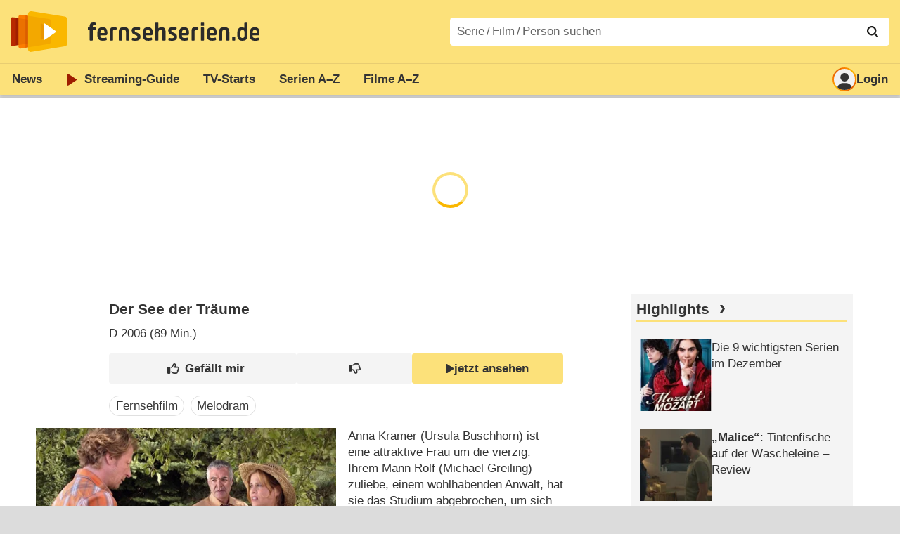

--- FILE ---
content_type: text/html; charset=utf-8
request_url: https://www.fernsehserien.de/filme/der-see-der-traeume
body_size: 19202
content:
<!DOCTYPE html>
			<html dir="ltr" lang="de" >
			<head>
			<meta http-equiv="Content-Type" content="text/html; charset=utf-8">
			<meta name="viewport" content="width=device-width, initial-scale=1, minimum-scale=1, shrink-to-fit=no"><link href="https://bilder.fernsehserien.de" rel="preconnect"><link href="https://bilder.fernsehserien.de" rel="dns-prefetch"><link href="#" rel="preload" fetchpriority="high" as="image" imagesrcset="https://bilder.fernsehserien.de/epg/27c/27cf9a37963e4f080f8b40fec7652073ce43e013_b-w-450.jpg.webp 1x, https://bilder.fernsehserien.de/epg/27c/27cf9a37963e4f080f8b40fec7652073ce43e013_b-w-900.jpg.webp 2x" media="(min-width: 500px)"><link href="#" rel="preload" fetchpriority="high" as="image" imagesrcset="https://bilder.fernsehserien.de/epg/27c/27cf9a37963e4f080f8b40fec7652073ce43e013_b-w-768.jpg.webp 1x, https://bilder.fernsehserien.de/epg/27c/27cf9a37963e4f080f8b40fec7652073ce43e013_b-w-1536.jpg.webp 2x" media="(min-width: 415px) and (max-width: 499px)"><link href="#" rel="preload" fetchpriority="high" as="image" imagesrcset="https://bilder.fernsehserien.de/epg/27c/27cf9a37963e4f080f8b40fec7652073ce43e013_b-w-414.jpg.webp 1x, https://bilder.fernsehserien.de/epg/27c/27cf9a37963e4f080f8b40fec7652073ce43e013_b-w-828.jpg.webp 2x" media="(min-width: 376px) and (max-width: 414px)"><link href="#" rel="preload" fetchpriority="high" as="image" imagesrcset="https://bilder.fernsehserien.de/epg/27c/27cf9a37963e4f080f8b40fec7652073ce43e013_b-w-375.jpg.webp 1x, https://bilder.fernsehserien.de/epg/27c/27cf9a37963e4f080f8b40fec7652073ce43e013_b-w-750.jpg.webp 2x" media="(min-width: 361px) and (max-width: 375px)"><link href="#" rel="preload" fetchpriority="high" as="image" imagesrcset="https://bilder.fernsehserien.de/epg/27c/27cf9a37963e4f080f8b40fec7652073ce43e013_b-w-360.jpg.webp 1x, https://bilder.fernsehserien.de/epg/27c/27cf9a37963e4f080f8b40fec7652073ce43e013_b-w-720.jpg.webp 2x" media="(min-width: 321px) and (max-width: 360px)"><link href="#" rel="preload" fetchpriority="high" as="image" imagesrcset="https://bilder.fernsehserien.de/epg/27c/27cf9a37963e4f080f8b40fec7652073ce43e013_b-w-320.jpg.webp 1x, https://bilder.fernsehserien.de/epg/27c/27cf9a37963e4f080f8b40fec7652073ce43e013_b-w-640.jpg.webp 2x" media="(max-width: 320px)"><link href="https://bilder.fernsehserien.de/fernsehserien.de/fs-2021/css/main.min-20251215095307.css" rel="preload" as="style" crossedorigin><link href="https://bilder.fernsehserien.de/fernsehserien.de/fs-2021/js/main.min-20251215095308.js" rel="preload" as="script" crossedorigin><link href="https://bilder.fernsehserien.de/fernsehserien.de/fs-2021/img/schriftzug.svg" rel="preload" fetchpriority="high" as="image"><link href="https://bilder.fernsehserien.de/fernsehserien.de/fs-2021/img/logo.svg" rel="preload" fetchpriority="high" as="image"><link href="https://bilder.fernsehserien.de/fernsehserien.de/fs-2021/img/a001_search.svg" rel="preload" fetchpriority="high" as="image"><link href="https://bilder.fernsehserien.de/fernsehserien.de/fs-2021/img/thumbs-up-solid.svg" rel="preload" as="image"><link href="https://bilder.fernsehserien.de/fernsehserien.de/fs-2021/img/thumbs-up-regular.svg" rel="preload" as="image"><link href="https://bilder.fernsehserien.de/fernsehserien.de/fs-2021/img/thumbs-down-solid.svg" rel="preload" as="image"><link href="https://bilder.fernsehserien.de/fernsehserien.de/fs-2021/img/thumbs-down-regular.svg" rel="preload" as="image"><link href="https://bilder.fernsehserien.de/fernsehserien.de/fs-2021/img/logo-pfeil-rot.svg" rel="preload" fetchpriority="high" as="image"><link href="https://bilder.fernsehserien.de/fernsehserien.de/fs-2021/img/user-solid.svg" rel="preload" fetchpriority="high" as="image"><meta name="format-detection" content="telephone=no"><meta name="robots" content="max-image-preview:large">
			<title>Der See der Träume – fernsehserien.de</title>
			<meta name="title" content="Der See der Träume" >
			<link rel="search" type="application/opensearchdescription+xml" href="https://bilder.fernsehserien.de/fernsehserien.de/fs-2021/opensearch-20250109141812.xml" title="fernsehserien.de" crossedorigin><link rel="apple-touch-icon" sizes="180x180" href="https://bilder.fernsehserien.de/fernsehserien.de/fs-2021/img/apple-touch-icon.png">
 
<link rel="icon" type="image/svg+xml" href="https://bilder.fernsehserien.de/fernsehserien.de/fs-2021/img/favicon.svg" sizes="any" >
<link rel="icon" type="image/png" sizes="32x32" href="https://bilder.fernsehserien.de/fernsehserien.de/fs-2021/img/favicon-32x32.png" >
<link rel="icon" type="image/png" sizes="16x16" href="https://bilder.fernsehserien.de/fernsehserien.de/fs-2021/img/favicon-16x16.png" >
<link rel="shortcut icon" href="https://bilder.fernsehserien.de/fernsehserien.de/fs-2021/img/favicon.ico" >

<link rel="manifest" href="https://bilder.fernsehserien.de/fernsehserien.de/fs-2021/manifest-20251029114907.json" crossedorigin>
<link rel="mask-icon" href="https://bilder.fernsehserien.de/fernsehserien.de/fs-2021/img/safari-pinned-tab.svg" color="#5bbad5" >
<meta name="apple-mobile-web-app-title" content="fernsehserien.de">
<meta name="application-name" content="fernsehserien.de">
<meta name="msapplication-TileColor" content="#da532c">
<meta name="msapplication-config" content="https://bilder.fernsehserien.de/fernsehserien.de/fs-2021/browserconfig-20251128093643.xml" crossedorigin><meta name="description" content="Der See der Träume: Sendetermine · Streams · DVDs · Cast &amp; Crew">
			<meta property="og:description" content="Der See der Träume: Sendetermine · Streams · DVDs · Cast &amp; Crew"><meta property="og:url" content="https://www.fernsehserien.de/filme/der-see-der-traeume">
			<meta property="og:title" content="Der See der Träume">
			<link rel="image_src" href="https://bilder.fernsehserien.de/epg/27c/27cf9a37963e4f080f8b40fec7652073ce43e013_b.jpg"><meta name="twitter:card" content="summary_large_image"> 
<meta name="twitter:title" content="Der See der Träume">
<meta name="twitter:description" content="Der See der Träume: Sendetermine · Streams · DVDs · Cast &amp; Crew"><meta name="twitter:site" content="@fernsehserienDE"> <meta property="og:image" content="https://bilder.fernsehserien.de/epg/27c/27cf9a37963e4f080f8b40fec7652073ce43e013_b.jpg">
<meta property="og:image:width" content="800">
<meta property="og:image:height" content="553">
<meta property="og:image:alt" content="Anna (Ursula Buschhorn, rechts) erklärt Nick (Michael von Au, links) und seiner Tochter Isabelle (Luisa Neuhäuser), dass sie etwas mit ihrem Mann Rolf (Michael Greiling) zu besprechen hat. – Bild: ARD Degeto/​ARD Degeto/​Reiner Bajo">
<meta name="twitter:image" content="https://bilder.fernsehserien.de/epg/27c/27cf9a37963e4f080f8b40fec7652073ce43e013_b.jpg"><script>var fsBeacon=JSON.parse('{"ref":"fernsehserien","timestamp":1766112940,"seite":"spielfilm","spielfilm":7328}');var fsBeacon2022=JSON.parse('{"ref":"fernsehserien","timestamp":1766112940,"seite":"spielfilm","id":7328,"session":"897d147fd8b2aec231a0ca6d028550f2","ipHash":"4d11801e6e7df1aaa3c67b19d1060cbb","href":"/filme/der-see-der-traeume","ppid":"bde23c8654b50901c30c647773ff0aa9","eingeloggt":0}');var fs_ppid='bde23c8654b50901c30c647773ff0aa9';</script><meta name="keywords" lang="de" content="Der See der Träume, Sendetermine, Streams, DVDs, Cast, Crew"><script >var fs_bildformat={extension:"webp",mime_type:"image/webp"};var fs_testmode=false;var fsFeatureFlags={"unaired":1,"feature_flag_serien_infos_serienchecker":1,"feature_flag_staffel_karussell":1,"feature_flag_ga_neu":"","feature_flag_darkmode":"","feature_flag_relative_font_size":"","feature_flag_entdecken":""};var fs_img_dir="https://bilder.fernsehserien.de/fernsehserien.de/fs-2021/img/";var fs_static_dir="https://bilder.fernsehserien.de/fernsehserien.de/fs-2021/";var fs_meta_id="51";var csrfToken="$2y$10$hLeIB0ecYCkx98FRDoP8eu7IS1eRr2VqRFufCHpjYM5ryuC9q.4jW";var fs_sp_hour=3;var fs_fallback_css="https://bilder.fernsehserien.de/fernsehserien.de/fs-2021/css/fallback.min-20251215095306.css";var fs_app_google_link="https://play.google.com/store/apps/details?id=de.fernsehserien.www.twa";var fs_app_apple_link="https://apps.apple.com/de/app/fernsehserien-de/id6502283137";</script><script></script><script src="https://bilder.fernsehserien.de/fernsehserien.de/fs-2021/js/main.min-20251215095308.js" crossedorigin></script><script>window.dataLayer = window.dataLayer || [];
 function gtag(){dataLayer.push(arguments);}


  gtag('consent', 'default', {
    'ad_storage': 'denied',
    'analytics_storage': 'denied',
    'ad_user_data':'denied',
    'ad_personalization': 'denied',
    'wait_for_update': 500
  });

  dataLayer.push({
    'event': 'default_consent'
  });


 gtag('js', new Date());
var gaDisplayMode =fsStandalone ? 'standalone' :  'browser';

gtag('config', 'G-L7PGP5N0FJ', {  'display_mode': gaDisplayMode, 'anonymize_ip': true });





</script><script async  src="https://bilder.fernsehserien.de/fernsehserien.de/fs-2021/js/main-async.min-20251215095308.js" crossedorigin></script><script  defer src="https://bilder.fernsehserien.de/fernsehserien.de/fs-2021/js/main-defer.min-20251215095313.js" crossedorigin></script><script  defer src="https://bilder.fernsehserien.de/fernsehserien.de/fs-2021/js/fsCommenting.min-20251215095309.js" crossedorigin></script><script  defer src="https://bilder.fernsehserien.de/fernsehserien.de/fs-2021/js/load_spielfilm_kaufartikel.min-20251215095308.js" crossedorigin></script><script  defer src="https://bilder.fernsehserien.de/fernsehserien.de/fs-2021/js/fsLiking.min-20251215095309.js" crossedorigin></script><link type="text/css" href="https://bilder.fernsehserien.de/fernsehserien.de/fs-2021/css/main.min-20251215095307.css" rel="stylesheet" crossedorigin>
<link type="text/css" href="https://bilder.fernsehserien.de/fernsehserien.de/fs-2021/css/main-print-20250109141812.css" rel="stylesheet" media="print" crossedorigin>
<meta name="google-site-verification" content="czPokEC6jVcjOPms8k8HcDdDIvX2U5fYLeUTJe3p7JM" >
			<meta content="imfernsehen GmbH &amp; Co. KG" name="author">
			<meta content="de" http-equiv="content-language">
			<meta name="language" content="de" >
<meta property="og:site_name" content="fernsehserien.de">
			<meta property="og:locale" content="de_DE">
			<script>var fs_interner_code="spielfilm";var fs_identifier="F - 7328 - Der See der Träume";</script><script type="application/ld+json">{"@context":"https://schema.org","@type":"BreadcrumbList","itemListElement":[{"@type":"ListItem","position":1,"name":"Home","item":"https://www.fernsehserien.de/"},{"@type":"ListItem","position":2,"name":"Filme","item":"https://www.fernsehserien.de/filme-a"},{"@type":"ListItem","position":3,"name":"Der See der Träume","item":"https://www.fernsehserien.de/filme/der-see-der-traeume"}]}</script><script>var fsFallbackOptions=JSON.parse('{"channelId":"Rest","sendungId":null,"sendungChannelId":null,"zaehlPixel":"spielfilm","pageId":"filme","personId":null,"episodeId":null,"ausstrahlungsformId":null,"staffel":null,"spielfilmId":7328}');</script><script>var werbemittel_fallback_option=false;</script><script>werbemittel_extras();var fs_ad_unit_id='ros';</script><script> adHandler.conversionRateFile = 'https://bilder.fernsehserien.de/fernsehserien.de/fs-2021/json/currency-file-20251219000401.json';</script>

 <script async crossedorigin src="https://bilder.fernsehserien.de/fernsehserien.de/fs-2021/js/cp/IMF_FS_Framework_Mapping_ROS.min-20251215095311.js""></script><script async crossedorigin src="https://bilder.fernsehserien.de/fernsehserien.de/fs-2021/js/cp/IMF_FS_Framework-20251209092759.js"></script>




<!-- <meta name=theme-color content="#ffffff"> -->
		

</head>
		<body class="nicht-serie"><script>fs_load_cm(fsCmpId ? fsCmpId : 36934);</script><div class=zaehlpixel><noscript><img crossorigin src="https://www.imfernsehen.de/z/z.inc.php?ref=fernsehserien&amp;timestamp=1766112940&amp;seite=spielfilm&amp;spielfilm=7328&amp;noscript=1" alt="" width=1 height=1></noscript></div>
			 <div class=fs-frame-1 >


			<div class="page-header-spacer-top"></div><header class="page-header" data-event-level=header>

<div class=headerwrap><div class=header>
				<a class=website-logo target=_top data-event-category="logo" title="zur Startseite von fernsehserien.de" href="/"><img src="https://bilder.fernsehserien.de/fernsehserien.de/fs-2021/img/logo.svg" alt="fernsehserien.de Logo" loading=eager fetchpriority=high width=210 height=150 ></a> <a class=website-titel data-event-category="logo-titel" title="zur Startseite von fernsehserien.de" target=_top href="/"><img loading=eager fetchpriority=high width=300 height=32 src="https://bilder.fernsehserien.de/fernsehserien.de/fs-2021/img/schriftzug.svg"  alt="fernsehserien.de"></a><button class=menu-button   type=button title="Menü" data-event-category-none><span class=menu-button-1></span><span class=menu-button-2></span></button>
			</div>
			</div><div class="page-header-spacer-bottom"></div></header><div class=suchzeile data-event-level=header><form data-fs-searchform data-position=oben autocomplete="off" id=quicksearchform ><input   class=website-suche placeholder="Serie&thinsp;/&thinsp;Film&thinsp;/&thinsp;Person suchen" data-event-category-none name=suchbegriff id=input-suchbegriff value=""   type=search maxlength=50 required ><!--<label class=label-serie-suchen for=input-suchbegriff >Serie&thinsp;/&thinsp;Film&thinsp;/&thinsp;Person suchen</label>--><ul id=suggestlist data-applied=0 data-mehr=0><li class="mehr-button"><span class="fs-button"><button type="submit" data-submit-type=vollständig>mehr…</button></span></li></ul>
				<button class=suchen type=submit data-submit-type=lupe title="Suche starten" 
					  ><img loading=eager fetchpriority=high src="https://bilder.fernsehserien.de/fernsehserien.de/fs-2021/img/a001_search-darkmode.svg"  alt="Lupe" class=color-scheme-dark-alternative><img loading=eager fetchpriority=high src="https://bilder.fernsehserien.de/fernsehserien.de/fs-2021/img/a001_search.svg"  alt="Lupe" ></button></form></div><nav class=page-menu  data-event-category-none data-event-level=header><ul>
			
			<li ><a href="/news" data-event-category="menu-news" >News</a>
			<ul><li><a href="/news" data-event-category="menu-news-alle" >alle Meldungen</a><li><a href="/news/national" data-event-category="menu-news-national" >National</a><li><a href="/news/international" data-event-category="menu-news-international" >International</a><li><a href="/news/medien" data-event-category="menu-news-medien" >Medien</a><li><a href="/news/vermischtes" data-event-category="menu-news-vermischtes" >Vermischtes</a><li><a href="/news/specials" data-event-category="menu-news-specials" >Kritik &amp; Specials</a>
						<li><a href="/news/2025-12" data-event-category="menu-news-archiv" >Archiv</a>
			<li><a href="/newsletter" data-event-category="menu-news-newsletter" >Newsletter</a>
			</ul><li ><a href="/streaming" data-event-category="menu-streamingguide" class=menu-streaming>Streaming<span class=optional4>-Guide</span></a>
			<ul><li><a href="/streaming" data-event-category="menu-streamingguide-übersicht" >Übersicht</a>
<li><a href="/streaming/neu" data-event-category="menu-streamingguide-neu" >Neu verfügbar</a>
<li><a href="/streaming/vorschau" data-event-category="menu-streamingguide-vorschau" >Vorschau</a>
<li><a href="/streaming/letzte-chance" data-event-category="menu-streamingguide-letzte-chance" >Letzte Chance</a>
<li><a href="/streaming/woechentliche-premieren" data-event-category="menu-streamingguide-woechentliche-premieren" >Wöchentliche Premieren</a>
			</ul><li ><a href="/serien-starts" data-event-category="menu-starts" >TV-Starts</a>
			<ul ><li ><a href="/serien-starts/neue-serien" data-event-category="menu-starts-serien" >neue Serien</a>
			<li><a href="/serien-starts/neue-folgen" data-event-category="menu-starts-staffeln" >neue Folgen</a>
			<li><a href="/serien-starts/international" data-event-category="menu-starts-international" >International</a>
			<li><a href="/serien-starts/oesterreich" data-event-category="menu-starts-österreich">Österreich</a>
			<li><a href="/serien-starts/schweiz" data-event-category="menu-starts-schweiz">Schweiz</a>
			<li><a href="/serien-starts/wiederholungen" data-event-category="menu-starts-wiederholungen" >Wiederholungen</a>
			<li><a href="/serien-nach-sendern" data-event-category="menu-az-sender" >Serien nach Sendern</a>

			</ul><li class="  optional3"><a href="/serien-a-z/a" data-event-category="menu-az-serien" >Serien<span class=optional2> A–Z</span></a>
<li class="  optional3"><a href="/filme-a" data-event-category="menu-az-filme" >Filme<span class=optional2> A–Z</span></a><li class=page-menu-spacer><li class="menu-meins menu-meins-ausgeloggt  "><a href="/meins/" data-event-category="menu-login" ><i><figure class="fs-picture"><span class="fs-picture-placeholder" style="padding-top:calc(1% / 1 * 100);background-color:#f1f1f1;"><picture><img src="https://bilder.fernsehserien.de/fernsehserien.de/fs-2021/img/user-solid.svg" alt="Profilbild" title="Profilbild" width="1" height="1" loading="eager" fetchpriority="high"></picture></span></figure></i>Login</a></ul><div class=another-shadow><div class=another-shadow-2></div></div></nav><div class=sticky-anchor-wrapper><div class=sticky-anchor></div></div><div class=fs-frame-2-spacer-top></div><div class=fs-frame-2 id=fs-frame-2 ><ins id="werbemittel-fs_header" class="werbemittel werbemittel-show-label werbemittel-loading werbemittel-content werbemittel-content-full "><fs-label></fs-label><div id=fs_d_header-label class=werbemittel-label></div><div id=fs_d_header  data-werbemittel-container></div><script>fs_werbemittel('d_header',null, false);</script></ins><ins id="werbemittel-fs_sticky" class="werbemittel werbemittel-empty"><div id=fs_m_sticky-label class=werbemittel-label></div><div id=fs_m_sticky  data-werbemittel-container></div><button type=button data-werbemittel-sticky-close class=werbemittel-sticky-button title="Schließen" data-event-category=werbung-zu></button><script>fs_werbemittel(null,'m_sticky', false);</script></ins><div class=print-title>Der See der Träume</div><nav class=hidden><ul><li><a href="#Streaming"   data-google-interstitial=false  data-event-category-none>Streaming & Mediatheken</a><li><a href="#Sendetermine"   data-google-interstitial=false  data-event-category-none>Sendetermine</a><li><a href="#Cast-Crew"   data-google-interstitial=false  data-event-category-none>Cast & Crew</a><li><a href="#Reviews-Kommentare"   data-google-interstitial=false  data-event-category-none>Reviews & Kommentare</a></ul></nav><!-- fs-hinweis --><main data-jahr="2025" class=flexer><article data-event-level=main   itemscope  itemtype="http://schema.org/Movie" itemprop="mainEntity" data-werbung-root ><header class=spielfilm-header><script>getContentWidth(true);</script><dl><dt><h1   itemprop=name>Der See der Träume</h1><dd><div><abbr itemprop=countryOfOrigin title="Deutschland">D</abbr> 2006 (89&nbsp;Min.)</div></dl><div class=serie-infos-buttons><span class="fs-button fs-button-ansehen"><button type=button data-film-id="7328" data-event-category=button-jetzt-ansehen-auf  data-jetzt-ansehen   title="Der See der Träume jetzt ansehen"      ><figure class="fs-picture"><span class="fs-picture-placeholder" style="padding-top:calc(51% / 38 * 100);"><picture><img src="https://bilder.fernsehserien.de/fernsehserien.de/fs-2021/img/fs-logo-pfeil-schwarz.svg" alt="jetzt online streamen" title="jetzt online streamen" width="38" height="51" loading="eager" fetchpriority="high"></picture></span></figure>jetzt ansehen</button></span><span class="fs-button fs-button-like" ><button  data-type=like  data-data-type=spielfilm data-id="7328"   data-value="0" data-count="1"  data-event-category="button-daumen-hoch-overlay"  data-liker-login   type=button data-title-checked="„Gefällt mir“ zurücknehmen" data-title-unchecked="Film gefällt mir"  title="Film gefällt mir"></button></span><span class="fs-button fs-button-dislike"   ><button  data-type=dislike data-data-type=spielfilm data-id="7328" data-value="0"  data-event-category="button-daumen-runter-overlay"   data-liker-login  type=button data-title-checked="„Gefällt mir nicht“ zurücknehmen" data-title-unchecked="Film gefällt mir nicht" title="Film gefällt mir nicht"></button></span></div><ul class=genrepillen><li>Fernsehfilm<li>Melodram</ul></header><section><div class=episode-output-inhalt data-werbung-root><figure class="fs-picture episodenguide-episode-img-div episodenguide-episode-img-div-gross"><span class="fs-picture-placeholder" style="padding-top:calc(553% / 800 * 100);background-image:url([data-uri]);background-color:#7c6856;"><picture><source media="(max-width: 320px)" srcset="https://bilder.fernsehserien.de/epg/27c/27cf9a37963e4f080f8b40fec7652073ce43e013_b-w-320.jpg.webp 1x, https://bilder.fernsehserien.de/epg/27c/27cf9a37963e4f080f8b40fec7652073ce43e013_b-w-640.jpg.webp 2x" type="image/webp"></source><source media="(min-width: 321px) and (max-width: 360px)" srcset="https://bilder.fernsehserien.de/epg/27c/27cf9a37963e4f080f8b40fec7652073ce43e013_b-w-360.jpg.webp 1x, https://bilder.fernsehserien.de/epg/27c/27cf9a37963e4f080f8b40fec7652073ce43e013_b-w-720.jpg.webp 2x" type="image/webp"></source><source media="(min-width: 361px) and (max-width: 375px)" srcset="https://bilder.fernsehserien.de/epg/27c/27cf9a37963e4f080f8b40fec7652073ce43e013_b-w-375.jpg.webp 1x, https://bilder.fernsehserien.de/epg/27c/27cf9a37963e4f080f8b40fec7652073ce43e013_b-w-750.jpg.webp 2x" type="image/webp"></source><source media="(min-width: 376px) and (max-width: 414px)" srcset="https://bilder.fernsehserien.de/epg/27c/27cf9a37963e4f080f8b40fec7652073ce43e013_b-w-414.jpg.webp 1x, https://bilder.fernsehserien.de/epg/27c/27cf9a37963e4f080f8b40fec7652073ce43e013_b-w-828.jpg.webp 2x" type="image/webp"></source><source media="(min-width: 415px) and (max-width: 499px)" srcset="https://bilder.fernsehserien.de/epg/27c/27cf9a37963e4f080f8b40fec7652073ce43e013_b-w-768.jpg.webp 1x, https://bilder.fernsehserien.de/epg/27c/27cf9a37963e4f080f8b40fec7652073ce43e013_b-w-1536.jpg.webp 2x" type="image/webp"></source><source media="(min-width: 500px)" srcset="https://bilder.fernsehserien.de/epg/27c/27cf9a37963e4f080f8b40fec7652073ce43e013_b-w-450.jpg.webp 1x, https://bilder.fernsehserien.de/epg/27c/27cf9a37963e4f080f8b40fec7652073ce43e013_b-w-900.jpg.webp 2x" type="image/webp"></source><img src="https://bilder.fernsehserien.de/epg/27c/27cf9a37963e4f080f8b40fec7652073ce43e013_b-w-970.jpg.jpg" width="800" height="553" alt="Anna (Ursula Buschhorn, rechts) erklärt Nick (Michael von Au, links) und seiner Tochter Isabelle (Luisa Neuhäuser), dass sie etwas mit ihrem Mann Rolf (Michael Greiling) zu besprechen hat. – Bild: ARD Degeto/​ARD Degeto/​Reiner Bajo" title="Anna (Ursula Buschhorn, rechts) erklärt Nick (Michael von Au, links) und seiner Tochter Isabelle (Luisa Neuhäuser), dass sie etwas mit ihrem Mann Rolf (Michael Greiling) zu besprechen hat. – Bild: ARD Degeto/​ARD Degeto/​Reiner Bajo" loading="eager" fetchpriority="high" itemprop="image"></picture></span><figcaption><div class="bildunterschrift-bildunterschrift">Anna (Ursula Buschhorn, rechts) erklärt Nick (Michael von Au, links) und seiner Tochter Isabelle (<a data-event-category="bildtext-person" href="/luisa-neuhaeuser/filmografie"><u>Luisa Neuhäuser</u></a>), dass sie etwas mit ihrem Mann Rolf (<a data-event-category="bildtext-person" href="/michael-greiling/filmografie"><u>Michael Greiling</u></a>) zu besprechen hat.</div><div class="bildunterschrift-copyright">Bild: ARD Degeto/​ARD Degeto/​Reiner Bajo</div></figcaption></figure><p>Anna Kramer (Ursula Buschhorn) ist eine attraktive Frau um die vierzig. Ihrem Mann Rolf (Michael Greiling) zuliebe, einem wohlhabenden Anwalt, hat sie das Studium abgebrochen, um sich der Familie und der Erziehung ihrer gemeinsamen Tochter zu widmen. Inzwischen ist Natalie (Maria Burghardt) fast erwachsen und verlässt erstmals für längere Zeit das Elternhaus. Da eröffnet Rolf Anna Knall auf Fall, er habe eine Jüngere kennengelernt und wolle die Scheidung. Zutiefst verletzt, steht Anna plötzlich vor den Trümmern ihres Lebens.</p><werbung></werbung><p>
Um Abstand zu gewinnen, verlässt sie die Stadt und sucht Zuflucht bei ihrem Vater Hannes (Charles Brauer). In ihrem idyllischen Heimatort trifft sie ihre Jugendliebe Nick Grasshoff (Michael von Au) wieder. Nick ist Polizist geworden und lebt in einem wunderschönen alten Backsteinhaus an einem verwunschenen See. Doch Nick ist ein gebrochener Mann: Seine Frau litt unter schweren Depressionen und nahm sich vor einem halben Jahr das Leben. Seither hat seine kleine Tochter Isabelle (Luisa Neuhäuser) kein Wort mehr herausgebracht.</p><werbung></werbung><p>
Liebevoll kümmert Anna sich um das traumatisierte Kind, das allmählich Vertrauen zu ihr fasst und bald auch wieder zu sprechen beginnt. Dabei kommen auch Anna und Nick sich näher – doch plötzlich taucht Rolf wieder auf, der seine Affäre bereut und Anna für sich zurückgewinnen will. Anna liebt Nick, aber nach 15 Ehejahren fühlt sie sich auch Rolf noch verbunden. In dieser schwierigen Situation bemerkt Anna, dass sie schwanger ist – von Rolf. Hintergrundinformationen: Das Beziehungsdrama „Der See der Träume“ zeigt Ursula Buschhorn in der Rolle einer Frau, die ihr bisheriges Leben von einem Tag auf den anderen völlig infrage stellen muss.</p><werbung></werbung><p>
Ihre beiden höchst unterschiedlichen Männer werden verkörpert von Michael Greiling und Michael von Au. Weiterhin zu sehen sind Marijam Agischewa als Annas Freundin Trixi und Charles Brauer als ihr Vater. Regie führte Wolf Gremm, der auch das Buch verfasste – nach dem gleichnamigen Roman der amerikanischen Bestsellerautorin Kristin Hannah („Wenn Engel schweigen“). Gerade ist ihre Tochter für ein Schuljahr ins Ausland gefahren, da eröffnet Annas Mann Rolf ihr, dass er sich scheiden lassen will.</p><werbung></werbung><p>
Anna, überrascht und verzweifelt, sucht Zuflucht bei ihrem Vater Hannes. In ihrem idyllischen Heimatort trifft sie ihre Jugendliebe Nick wieder, dessen Frau sich vor einem halben Jahr das Leben genommen hat. Nicks kleine Tochter ist von diesem Erlebnis so sehr traumatisiert, dass sie seitdem kein Wort mehr herausbringt. Anna kümmert sich liebevoll um das Kind, dabei kommen sich auch Anna und Nick näher. Doch Rolf hat inzwischen seine Entscheidung bereut. <span class=text-quelle>(Text: One)</span></p></div><ea-angaben-wrapper><ea-angaben-wrapper-inner><ea-angaben><meta itemprop=inLanguage content="de"><ea-angabe><ea-angabe-titel>Deutsche TV-Premiere</ea-angabe-titel> <ea-angabe-datum>04.08.2006</ea-angabe-datum>  <ea-angabe-sender>Das Erste</ea-angabe-sender></ea-angabe><ea-angabe><ea-angabe-titel>Deutscher Kinostart</ea-angabe-titel> <ea-angabe-datum>04.08.2006</ea-angabe-datum></ea-angabe></ea-angaben></ea-angaben-wrapper-inner></ea-angaben-wrapper><span class=no-print><ul class=ausstrahlungs-boxen data-spalten-2="1"  data-spalten-3="1"  data-spalten-4="1"  data-spalten-5="1" ><li class="ep-hover"><a data-event-category="streams-ard-mediathek-6" rel="nofollow noopener" href="https://www.ardmediathek.de/video/Y3JpZDovL2Rhc2Vyc3RlLmRlL2Zlcm5zZWhmaWxtZSBpbSBlcnN0ZW4vMjAyNC0xMC0wNl8xNC0wMy1NRVNa" target="_blank" title="Der See der Träume jetzt ansehen in der ARD Mediathek"><dl class=ausstrahlungs-box><dt><figure class="fs-picture"><span class="fs-picture-placeholder" style="padding-top:calc(25% / 70 * 100);background-image:url([data-uri]);background-color:#acc4db;"><div class="lazy" data-alt="ARD Mediathek" data-remove-bg="1" data-src="https://bilder.fernsehserien.de/video/svg/1-22f98713902ec4a2b84a8843e2ab21c7.svg" data-src-dark="https://bilder.fernsehserien.de/video/svg-inv/1-445d47fa992cd30415ad4db9de281e70.svg" data-width="70" data-height="25"></div></span></figure></dt><dd class=""><figure class="fs-picture"><span class="fs-picture-placeholder" style="padding-top:calc(1% / 1 * 100);"><div class="lazy" data-alt="jetzt ansehen" data-src="https://bilder.fernsehserien.de/fernsehserien.de/fs-2021/img/fs-logo-pfeil-grau.svg" data-width="1" data-height="1"></div></span></figure>jetzt ansehen</dd></dl></a></ul></span></section><werbung></werbung><section><header><h2 class=header-2015 id="Streaming">Streaming & Mediatheken</h2></header><div class="episode-streams-2019 episode-streams-2019-content"><a rel="nofollow noopener"  data-event-category="streams-ard-mediathek-5" href="https://www.ardmediathek.de/video/Y3JpZDovL2Rhc2Vyc3RlLmRlL2Zlcm5zZWhmaWxtZSBpbSBlcnN0ZW4vMjAyNC0xMC0wNl8xNC0wMy1NRVNa" target=_blank class="ep-hover  episode-streams-2019-even" title="Der See der Träume jetzt ansehen bei ARD Mediathek"><div class=anbieter><span class=wrap><figure class="fs-picture"><span class="fs-picture-placeholder" style="padding-top:calc(25% / 70 * 100);background-image:url([data-uri]);background-color:#acc4db;"><div class="lazy" data-alt="ARD Mediathek" data-remove-bg="1" data-src="https://bilder.fernsehserien.de/video/svg/1-22f98713902ec4a2b84a8843e2ab21c7.svg" data-src-dark="https://bilder.fernsehserien.de/video/svg-inv/1-445d47fa992cd30415ad4db9de281e70.svg" data-width="70" data-height="25"></div></span></figure></span></div><input type=checkbox id=show-checkbox-streams-sprachen-1 class=mehr-checkbox><div></div><div class="preis"><span class=""> </span></div></a></div></section><werbung></werbung><section><header><h2 class=header-2015 id="Sendetermine">Sendetermine</h2></header><input type=checkbox id=show-checkbox-sendetermine class=mehr-checkbox><div class=" sendetermine-gekuerzt sendetermine-2019 sendetermine-2019-film" role=table id=spielfilm-sendetermine><div class="sendetermine-2019-even termin-vergangenheit" itemprop="publication" itemscope itemtype="http://schema.org/BroadcastEvent" role=row>
				
				<span class="sendetermine-2019-streams" role=cell > 
				
				</span> <span role="cell" class=sendetermine-2019-wochentag >Di.<span class=only-smartphone> 09.12.2025</span><span   class="only-smartphone  sendetermine-2019-uhrzeit-smartphone"  ><div >01:05&ndash;02:35</div></span></span> <span role="cell" class="sendetermine-2019-datum no-smartphone" ><time itemprop="startDate" datetime="2025-12-09T01:05:00+01:00">09.12.2025</time></span> <span role="cell"     class="no-smartphone sendetermine-2019-uhrzeit">01:05&ndash;<time itemprop="endDate" datetime="2025-12-09T02:35:00+01:00">02:35</time></span> <span role="cell" class=sendetermine-2019-sender itemprop="publishedOn" itemscope itemtype="http://schema.org/BroadcastService"><span content="rbb" title="rbb" itemprop=name><figure class="fs-picture"><span class="fs-picture-placeholder" style="padding-top:calc(25% / 70 * 100);background-image:url([data-uri]);background-color:#e14040;"><div class="lazy" data-alt="rbb" data-remove-bg="1" data-src="https://bilder.fernsehserien.de/logos/svg/95-70cbf6ac3483e6337a741aa2428ab614.svg" data-src-dark="https://bilder.fernsehserien.de/logos/svg-inv/95-db99752bcdcd2dd4a0b4a180cb01ad4c.svg" data-width="70" data-height="25"></div></span></figure></span></span> <span role="cell" class=sendetermine-2019-episodentitel></span></div><div class="sendetermine-2019-odd termin-vergangenheit" itemprop="publication" itemscope itemtype="http://schema.org/BroadcastEvent" role=row>
				
				<span class="sendetermine-2019-streams" role=cell > 
				
				</span> <span role="cell" class=sendetermine-2019-wochentag >Mo.<span class=only-smartphone> 08.12.2025</span><span   class="only-smartphone  sendetermine-2019-uhrzeit-smartphone"  ><div >14:30&ndash;16:00</div></span></span> <span role="cell" class="sendetermine-2019-datum no-smartphone" ><time itemprop="startDate" datetime="2025-12-08T14:30:00+01:00">08.12.2025</time></span> <span role="cell"     class="no-smartphone sendetermine-2019-uhrzeit">14:30&ndash;<time itemprop="endDate" datetime="2025-12-08T16:00:00+01:00">16:00</time></span> <span role="cell" class=sendetermine-2019-sender itemprop="publishedOn" itemscope itemtype="http://schema.org/BroadcastService"><span content="rbb" title="rbb" itemprop=name><figure class="fs-picture"><span class="fs-picture-placeholder" style="padding-top:calc(25% / 70 * 100);background-image:url([data-uri]);background-color:#e14040;"><div class="lazy" data-alt="rbb" data-remove-bg="1" data-src="https://bilder.fernsehserien.de/logos/svg/95-70cbf6ac3483e6337a741aa2428ab614.svg" data-src-dark="https://bilder.fernsehserien.de/logos/svg-inv/95-db99752bcdcd2dd4a0b4a180cb01ad4c.svg" data-width="70" data-height="25"></div></span></figure></span></span> <span role="cell" class=sendetermine-2019-episodentitel></span></div><div class="sendetermine-2019-even termin-vergangenheit" itemprop="publication" itemscope itemtype="http://schema.org/BroadcastEvent" role=row>
				
				<span class="sendetermine-2019-streams" role=cell > 
				
				</span> <span role="cell" class=sendetermine-2019-wochentag >Mo.<span class=only-smartphone> 02.12.2024</span><span   class="only-smartphone  sendetermine-2019-uhrzeit-smartphone"  ><div >14:30&ndash;16:00</div></span></span> <span role="cell" class="sendetermine-2019-datum no-smartphone" ><time itemprop="startDate" datetime="2024-12-02T14:30:00+01:00">02.12.2024</time></span> <span role="cell"     class="no-smartphone sendetermine-2019-uhrzeit">14:30&ndash;<time itemprop="endDate" datetime="2024-12-02T16:00:00+01:00">16:00</time></span> <span role="cell" class=sendetermine-2019-sender itemprop="publishedOn" itemscope itemtype="http://schema.org/BroadcastService"><span content="rbb" title="rbb" itemprop=name><figure class="fs-picture"><span class="fs-picture-placeholder" style="padding-top:calc(25% / 70 * 100);background-image:url([data-uri]);background-color:#e14040;"><div class="lazy" data-alt="rbb" data-remove-bg="1" data-src="https://bilder.fernsehserien.de/logos/svg/95-70cbf6ac3483e6337a741aa2428ab614.svg" data-src-dark="https://bilder.fernsehserien.de/logos/svg-inv/95-db99752bcdcd2dd4a0b4a180cb01ad4c.svg" data-width="70" data-height="25"></div></span></figure></span></span> <span role="cell" class=sendetermine-2019-episodentitel></span></div><div class="sendetermine-2019-odd termin-vergangenheit" itemprop="publication" itemscope itemtype="http://schema.org/BroadcastEvent" role=row>
				
				<span class="sendetermine-2019-streams" role=cell > 
				
				</span> <span role="cell" class=sendetermine-2019-wochentag >So.<span class=only-smartphone> 24.11.2024</span><span   class="only-smartphone  sendetermine-2019-uhrzeit-smartphone"  ><div >00:55&ndash;02:25</div></span></span> <span role="cell" class="sendetermine-2019-datum no-smartphone" ><time itemprop="startDate" datetime="2024-11-24T00:55:00+01:00">24.11.2024</time></span> <span role="cell"     class="no-smartphone sendetermine-2019-uhrzeit">00:55&ndash;<time itemprop="endDate" datetime="2024-11-24T02:25:00+01:00">02:25</time></span> <span role="cell" class=sendetermine-2019-sender itemprop="publishedOn" itemscope itemtype="http://schema.org/BroadcastService"><span content="BR" title="BR" itemprop=name><figure class="fs-picture"><span class="fs-picture-placeholder" style="padding-top:calc(25% / 70 * 100);background-color:#22afd8;"><div class="lazy" data-alt="BR" data-remove-bg="1" data-src="https://bilder.fernsehserien.de/logos/svg/9-59b294a16a7afee489214f033955ccef.svg" data-width="70" data-height="25"></div></span></figure></span></span> <span role="cell" class=sendetermine-2019-episodentitel></span></div><div class="sendetermine-2019-even termin-vergangenheit" itemprop="publication" itemscope itemtype="http://schema.org/BroadcastEvent" role=row>
				
				<span class="sendetermine-2019-streams" role=cell > 
				
				</span> <span role="cell" class=sendetermine-2019-wochentag >Sa.<span class=only-smartphone> 23.11.2024</span><span   class="only-smartphone  sendetermine-2019-uhrzeit-smartphone"  ><div >12:00&ndash;13:30</div></span></span> <span role="cell" class="sendetermine-2019-datum no-smartphone" ><time itemprop="startDate" datetime="2024-11-23T12:00:00+01:00">23.11.2024</time></span> <span role="cell"     class="no-smartphone sendetermine-2019-uhrzeit">12:00&ndash;<time itemprop="endDate" datetime="2024-11-23T13:30:00+01:00">13:30</time></span> <span role="cell" class=sendetermine-2019-sender itemprop="publishedOn" itemscope itemtype="http://schema.org/BroadcastService"><span content="BR" title="BR" itemprop=name><figure class="fs-picture"><span class="fs-picture-placeholder" style="padding-top:calc(25% / 70 * 100);background-color:#22afd8;"><div class="lazy" data-alt="BR" data-remove-bg="1" data-src="https://bilder.fernsehserien.de/logos/svg/9-59b294a16a7afee489214f033955ccef.svg" data-width="70" data-height="25"></div></span></figure></span></span> <span role="cell" class=sendetermine-2019-episodentitel></span></div><div class="sendetermine-2019-odd termin-vergangenheit" itemprop="publication" itemscope itemtype="http://schema.org/BroadcastEvent" role=row>
				
				<span class="sendetermine-2019-streams" role=cell > 
				
				</span> <span role="cell" class=sendetermine-2019-wochentag >So.<span class=only-smartphone> 06.10.2024</span><span   class="only-smartphone  sendetermine-2019-uhrzeit-smartphone"  ><div >14:03&ndash;15:30</div></span></span> <span role="cell" class="sendetermine-2019-datum no-smartphone" ><time itemprop="startDate" datetime="2024-10-06T14:03:00+02:00">06.10.2024</time></span> <span role="cell"     class="no-smartphone sendetermine-2019-uhrzeit">14:03&ndash;<time itemprop="endDate" datetime="2024-10-06T15:30:00+02:00">15:30</time></span> <span role="cell" class=sendetermine-2019-sender itemprop="publishedOn" itemscope itemtype="http://schema.org/BroadcastService"><span content="Das Erste" title="Das Erste" itemprop=name><figure class="fs-picture"><span class="fs-picture-placeholder" style="padding-top:calc(25% / 70 * 100);background-image:url([data-uri]);background-color:#adb4c0;"><div class="lazy" data-alt="Das Erste" data-remove-bg="1" data-src="https://bilder.fernsehserien.de/logos/svg/1-04852973ce580d941e55bd49d8e64ac9.svg" data-src-dark="https://bilder.fernsehserien.de/logos/svg-inv/1-2237eaae186b94b41d66cef2626421fe.svg" data-width="70" data-height="25"></div></span></figure></span></span> <span role="cell" class=sendetermine-2019-episodentitel></span></div><div class="sendetermine-2019-even termin-vergangenheit" itemprop="publication" itemscope itemtype="http://schema.org/BroadcastEvent" role=row>
				
				<span class="sendetermine-2019-streams" role=cell > 
				
				</span> <span role="cell" class=sendetermine-2019-wochentag >Mi.<span class=only-smartphone> 23.08.2023</span><span   class="only-smartphone  sendetermine-2019-uhrzeit-smartphone"  ><div >12:30&ndash;13:58</div></span></span> <span role="cell" class="sendetermine-2019-datum no-smartphone" ><time itemprop="startDate" datetime="2023-08-23T12:30:00+02:00">23.08.2023</time></span> <span role="cell"     class="no-smartphone sendetermine-2019-uhrzeit">12:30&ndash;<time itemprop="endDate" datetime="2023-08-23T13:58:00+02:00">13:58</time></span> <span role="cell" class=sendetermine-2019-sender itemprop="publishedOn" itemscope itemtype="http://schema.org/BroadcastService"><span content="MDR" title="MDR" itemprop=name><figure class="fs-picture"><span class="fs-picture-placeholder" style="padding-top:calc(25% / 70 * 100);background-image:url([data-uri]);background-color:#bed5e6;"><div class="lazy" data-alt="MDR" data-remove-bg="1" data-src="https://bilder.fernsehserien.de/logos/svg/21.svg" data-src-dark="https://bilder.fernsehserien.de/logos/svg-inv/21-4b38c5762e3cb00fe54973b959ed7707.svg" data-width="70" data-height="25"></div></span></figure></span></span> <span role="cell" class=sendetermine-2019-episodentitel></span></div><div class="sendetermine-2019-odd termin-vergangenheit" itemprop="publication" itemscope itemtype="http://schema.org/BroadcastEvent" role=row>
				
				<span class="sendetermine-2019-streams" role=cell > 
				
				</span> <span role="cell" class=sendetermine-2019-wochentag >Sa.<span class=only-smartphone> 20.05.2023</span><span   class="only-smartphone  sendetermine-2019-uhrzeit-smartphone"  ><div >17:30&ndash;19:00</div></span></span> <span role="cell" class="sendetermine-2019-datum no-smartphone" ><time itemprop="startDate" datetime="2023-05-20T17:30:00+02:00">20.05.2023</time></span> <span role="cell"     class="no-smartphone sendetermine-2019-uhrzeit">17:30&ndash;<time itemprop="endDate" datetime="2023-05-20T19:00:00+02:00">19:00</time></span> <span role="cell" class=sendetermine-2019-sender itemprop="publishedOn" itemscope itemtype="http://schema.org/BroadcastService"><span content="3sat" title="3sat" itemprop=name><figure class="fs-picture"><span class="fs-picture-placeholder" style="padding-top:calc(25% / 70 * 100);background-image:url([data-uri]);background-color:#e57c88;"><div class="lazy" data-alt="3sat" data-remove-bg="1" data-src="https://bilder.fernsehserien.de/logos/svg/4.svg" data-src-dark="https://bilder.fernsehserien.de/logos/svg-inv/4-5b2334776c01cb007320d8f34afbf7e5.svg" data-width="70" data-height="25"></div></span></figure></span></span> <span role="cell" class=sendetermine-2019-episodentitel></span></div><div class="sendetermine-2019-even termin-vergangenheit" itemprop="publication" itemscope itemtype="http://schema.org/BroadcastEvent" role=row>
				
				<span class="sendetermine-2019-streams" role=cell > 
				
				</span> <span role="cell" class=sendetermine-2019-wochentag >Mi.<span class=only-smartphone> 03.05.2023</span><span   class="only-smartphone  sendetermine-2019-uhrzeit-smartphone"  ><div >14:30&ndash;16:00</div></span></span> <span role="cell" class="sendetermine-2019-datum no-smartphone" ><time itemprop="startDate" datetime="2023-05-03T14:30:00+02:00">03.05.2023</time></span> <span role="cell"     class="no-smartphone sendetermine-2019-uhrzeit">14:30&ndash;<time itemprop="endDate" datetime="2023-05-03T16:00:00+02:00">16:00</time></span> <span role="cell" class=sendetermine-2019-sender itemprop="publishedOn" itemscope itemtype="http://schema.org/BroadcastService"><span content="rbb" title="rbb" itemprop=name><figure class="fs-picture"><span class="fs-picture-placeholder" style="padding-top:calc(25% / 70 * 100);background-image:url([data-uri]);background-color:#e14040;"><div class="lazy" data-alt="rbb" data-remove-bg="1" data-src="https://bilder.fernsehserien.de/logos/svg/95-70cbf6ac3483e6337a741aa2428ab614.svg" data-src-dark="https://bilder.fernsehserien.de/logos/svg-inv/95-db99752bcdcd2dd4a0b4a180cb01ad4c.svg" data-width="70" data-height="25"></div></span></figure></span></span> <span role="cell" class=sendetermine-2019-episodentitel></span></div><div class="sendetermine-2019-odd termin-vergangenheit" itemprop="publication" itemscope itemtype="http://schema.org/BroadcastEvent" role=row>
				
				<span class="sendetermine-2019-streams" role=cell > 
				
				</span> <span role="cell" class=sendetermine-2019-wochentag >Sa.<span class=only-smartphone> 16.04.2022</span><span   class="only-smartphone  sendetermine-2019-uhrzeit-smartphone"  ><div >08:45&ndash;10:15</div></span></span> <span role="cell" class="sendetermine-2019-datum no-smartphone" ><time itemprop="startDate" datetime="2022-04-16T08:45:00+02:00">16.04.2022</time></span> <span role="cell"     class="no-smartphone sendetermine-2019-uhrzeit">08:45&ndash;<time itemprop="endDate" datetime="2022-04-16T10:15:00+02:00">10:15</time></span> <span role="cell" class=sendetermine-2019-sender itemprop="publishedOn" itemscope itemtype="http://schema.org/BroadcastService"><span content="WDR" title="WDR" itemprop=name><figure class="fs-picture"><span class="fs-picture-placeholder" style="padding-top:calc(25% / 70 * 100);background-image:url([data-uri]);background-color:#ad96b2;"><div class="lazy" data-alt="WDR" data-remove-bg="1" data-src="https://bilder.fernsehserien.de/logos/svg/3-994bca11ff94472dda1f928bf02941ef.svg" data-src-dark="https://bilder.fernsehserien.de/logos/svg-inv/3-9ca2f3e63e576f364fd05230a16a0da7.svg" data-width="70" data-height="25"></div></span></figure></span></span> <span role="cell" class=sendetermine-2019-episodentitel></span></div><div class="sendetermine-2019-even termin-vergangenheit" itemprop="publication" itemscope itemtype="http://schema.org/BroadcastEvent" role=row>
				
				<span class="sendetermine-2019-streams" role=cell > 
				
				</span> <span role="cell" class=sendetermine-2019-wochentag >Mo.<span class=only-smartphone> 17.01.2022</span><span   class="only-smartphone  sendetermine-2019-uhrzeit-smartphone"  ><div >14:30&ndash;16:00</div></span></span> <span role="cell" class="sendetermine-2019-datum no-smartphone" ><time itemprop="startDate" datetime="2022-01-17T14:30:00+01:00">17.01.2022</time></span> <span role="cell"     class="no-smartphone sendetermine-2019-uhrzeit">14:30&ndash;<time itemprop="endDate" datetime="2022-01-17T16:00:00+01:00">16:00</time></span> <span role="cell" class=sendetermine-2019-sender itemprop="publishedOn" itemscope itemtype="http://schema.org/BroadcastService"><span content="rbb" title="rbb" itemprop=name><figure class="fs-picture"><span class="fs-picture-placeholder" style="padding-top:calc(25% / 70 * 100);background-image:url([data-uri]);background-color:#e14040;"><div class="lazy" data-alt="rbb" data-remove-bg="1" data-src="https://bilder.fernsehserien.de/logos/svg/95-70cbf6ac3483e6337a741aa2428ab614.svg" data-src-dark="https://bilder.fernsehserien.de/logos/svg-inv/95-db99752bcdcd2dd4a0b4a180cb01ad4c.svg" data-width="70" data-height="25"></div></span></figure></span></span> <span role="cell" class=sendetermine-2019-episodentitel></span></div><div class="sendetermine-2019-odd termin-vergangenheit" itemprop="publication" itemscope itemtype="http://schema.org/BroadcastEvent" role=row>
				
				<span class="sendetermine-2019-streams" role=cell > 
				
				</span> <span role="cell" class=sendetermine-2019-wochentag >Mi.<span class=only-smartphone> 03.03.2021</span><span   class="only-smartphone  sendetermine-2019-uhrzeit-smartphone"  ><div >10:30&ndash;12:00</div></span></span> <span role="cell" class="sendetermine-2019-datum no-smartphone" ><time itemprop="startDate" datetime="2021-03-03T10:30:00+01:00">03.03.2021</time></span> <span role="cell"     class="no-smartphone sendetermine-2019-uhrzeit">10:30&ndash;<time itemprop="endDate" datetime="2021-03-03T12:00:00+01:00">12:00</time></span> <span role="cell" class=sendetermine-2019-sender itemprop="publishedOn" itemscope itemtype="http://schema.org/BroadcastService"><span content="rbb" title="rbb" itemprop=name><figure class="fs-picture"><span class="fs-picture-placeholder" style="padding-top:calc(25% / 70 * 100);background-image:url([data-uri]);background-color:#e14040;"><div class="lazy" data-alt="rbb" data-remove-bg="1" data-src="https://bilder.fernsehserien.de/logos/svg/95-70cbf6ac3483e6337a741aa2428ab614.svg" data-src-dark="https://bilder.fernsehserien.de/logos/svg-inv/95-db99752bcdcd2dd4a0b4a180cb01ad4c.svg" data-width="70" data-height="25"></div></span></figure></span></span> <span role="cell" class=sendetermine-2019-episodentitel></span></div><div class="sendetermine-2019-even termin-vergangenheit" itemprop="publication" itemscope itemtype="http://schema.org/BroadcastEvent" role=row>
				
				<span class="sendetermine-2019-streams" role=cell > 
				
				</span> <span role="cell" class=sendetermine-2019-wochentag >Di.<span class=only-smartphone> 02.03.2021</span><span   class="only-smartphone  sendetermine-2019-uhrzeit-smartphone"  ><div >14:30&ndash;16:00</div></span></span> <span role="cell" class="sendetermine-2019-datum no-smartphone" ><time itemprop="startDate" datetime="2021-03-02T14:30:00+01:00">02.03.2021</time></span> <span role="cell"     class="no-smartphone sendetermine-2019-uhrzeit">14:30&ndash;<time itemprop="endDate" datetime="2021-03-02T16:00:00+01:00">16:00</time></span> <span role="cell" class=sendetermine-2019-sender itemprop="publishedOn" itemscope itemtype="http://schema.org/BroadcastService"><span content="rbb" title="rbb" itemprop=name><figure class="fs-picture"><span class="fs-picture-placeholder" style="padding-top:calc(25% / 70 * 100);background-image:url([data-uri]);background-color:#e14040;"><div class="lazy" data-alt="rbb" data-remove-bg="1" data-src="https://bilder.fernsehserien.de/logos/svg/95-70cbf6ac3483e6337a741aa2428ab614.svg" data-src-dark="https://bilder.fernsehserien.de/logos/svg-inv/95-db99752bcdcd2dd4a0b4a180cb01ad4c.svg" data-width="70" data-height="25"></div></span></figure></span></span> <span role="cell" class=sendetermine-2019-episodentitel></span></div><div class="sendetermine-2019-odd termin-vergangenheit" itemprop="publication" itemscope itemtype="http://schema.org/BroadcastEvent" role=row>
				
				<span class="sendetermine-2019-streams" role=cell > 
				
				</span> <span role="cell" class=sendetermine-2019-wochentag >Sa.<span class=only-smartphone> 04.07.2020</span><span   class="only-smartphone  sendetermine-2019-uhrzeit-smartphone"  ><div >05:05&ndash;06:35</div></span></span> <span role="cell" class="sendetermine-2019-datum no-smartphone" ><time itemprop="startDate" datetime="2020-07-04T05:05:00+02:00">04.07.2020</time></span> <span role="cell"     class="no-smartphone sendetermine-2019-uhrzeit">05:05&ndash;<time itemprop="endDate" datetime="2020-07-04T06:35:00+02:00">06:35</time></span> <span role="cell" class=sendetermine-2019-sender itemprop="publishedOn" itemscope itemtype="http://schema.org/BroadcastService"><span content="MDR" title="MDR" itemprop=name><figure class="fs-picture"><span class="fs-picture-placeholder" style="padding-top:calc(25% / 70 * 100);background-image:url([data-uri]);background-color:#bed5e6;"><div class="lazy" data-alt="MDR" data-remove-bg="1" data-src="https://bilder.fernsehserien.de/logos/svg/21.svg" data-src-dark="https://bilder.fernsehserien.de/logos/svg-inv/21-4b38c5762e3cb00fe54973b959ed7707.svg" data-width="70" data-height="25"></div></span></figure></span></span> <span role="cell" class=sendetermine-2019-episodentitel></span></div><div class="sendetermine-2019-even termin-vergangenheit" itemprop="publication" itemscope itemtype="http://schema.org/BroadcastEvent" role=row>
				
				<span class="sendetermine-2019-streams" role=cell > 
				
				</span> <span role="cell" class=sendetermine-2019-wochentag >Di.<span class=only-smartphone> 30.06.2020</span><span   class="only-smartphone  sendetermine-2019-uhrzeit-smartphone"  ><div >12:30&ndash;13:58</div></span></span> <span role="cell" class="sendetermine-2019-datum no-smartphone" ><time itemprop="startDate" datetime="2020-06-30T12:30:00+02:00">30.06.2020</time></span> <span role="cell"     class="no-smartphone sendetermine-2019-uhrzeit">12:30&ndash;<time itemprop="endDate" datetime="2020-06-30T13:58:00+02:00">13:58</time></span> <span role="cell" class=sendetermine-2019-sender itemprop="publishedOn" itemscope itemtype="http://schema.org/BroadcastService"><span content="MDR" title="MDR" itemprop=name><figure class="fs-picture"><span class="fs-picture-placeholder" style="padding-top:calc(25% / 70 * 100);background-image:url([data-uri]);background-color:#bed5e6;"><div class="lazy" data-alt="MDR" data-remove-bg="1" data-src="https://bilder.fernsehserien.de/logos/svg/21.svg" data-src-dark="https://bilder.fernsehserien.de/logos/svg-inv/21-4b38c5762e3cb00fe54973b959ed7707.svg" data-width="70" data-height="25"></div></span></figure></span></span> <span role="cell" class=sendetermine-2019-episodentitel></span></div><div class="sendetermine-2019-odd termin-vergangenheit" itemprop="publication" itemscope itemtype="http://schema.org/BroadcastEvent" role=row>
				
				<span class="sendetermine-2019-streams" role=cell > 
				
				</span> <span role="cell" class=sendetermine-2019-wochentag >Di.<span class=only-smartphone> 21.04.2020</span><span   class="only-smartphone  sendetermine-2019-uhrzeit-smartphone"  ><div >14:30&ndash;16:00</div></span></span> <span role="cell" class="sendetermine-2019-datum no-smartphone" ><time itemprop="startDate" datetime="2020-04-21T14:30:00+02:00">21.04.2020</time></span> <span role="cell"     class="no-smartphone sendetermine-2019-uhrzeit">14:30&ndash;<time itemprop="endDate" datetime="2020-04-21T16:00:00+02:00">16:00</time></span> <span role="cell" class=sendetermine-2019-sender itemprop="publishedOn" itemscope itemtype="http://schema.org/BroadcastService"><span content="rbb" title="rbb" itemprop=name><figure class="fs-picture"><span class="fs-picture-placeholder" style="padding-top:calc(25% / 70 * 100);background-image:url([data-uri]);background-color:#e14040;"><div class="lazy" data-alt="rbb" data-remove-bg="1" data-src="https://bilder.fernsehserien.de/logos/svg/95-70cbf6ac3483e6337a741aa2428ab614.svg" data-src-dark="https://bilder.fernsehserien.de/logos/svg-inv/95-db99752bcdcd2dd4a0b4a180cb01ad4c.svg" data-width="70" data-height="25"></div></span></figure></span></span> <span role="cell" class=sendetermine-2019-episodentitel></span></div><div class="sendetermine-2019-even termin-vergangenheit" itemprop="publication" itemscope itemtype="http://schema.org/BroadcastEvent" role=row>
				
				<span class="sendetermine-2019-streams" role=cell > 
				
				</span> <span role="cell" class=sendetermine-2019-wochentag >Fr.<span class=only-smartphone> 29.11.2019</span><span   class="only-smartphone  sendetermine-2019-uhrzeit-smartphone"  ><div >02:05&ndash;03:35</div></span></span> <span role="cell" class="sendetermine-2019-datum no-smartphone" ><time itemprop="startDate" datetime="2019-11-29T02:05:00+01:00">29.11.2019</time></span> <span role="cell"     class="no-smartphone sendetermine-2019-uhrzeit">02:05&ndash;<time itemprop="endDate" datetime="2019-11-29T03:35:00+01:00">03:35</time></span> <span role="cell" class=sendetermine-2019-sender itemprop="publishedOn" itemscope itemtype="http://schema.org/BroadcastService"><span content="hr-fernsehen" title="hr-fernsehen" itemprop=name><figure class="fs-picture"><span class="fs-picture-placeholder" style="padding-top:calc(25% / 70 * 100);background-color:#d1bfc9;"><div class="lazy" data-alt="hr-fernsehen" data-remove-bg="1" data-src="https://bilder.fernsehserien.de/logos/svg/17.svg" data-src-dark="https://bilder.fernsehserien.de/logos/svg-inv/17-03c8c4dfe2b24ff6d84b988c855ccaaf.svg" data-width="70" data-height="25"></div></span></figure></span></span> <span role="cell" class=sendetermine-2019-episodentitel></span></div><div class="sendetermine-2019-odd termin-vergangenheit" itemprop="publication" itemscope itemtype="http://schema.org/BroadcastEvent" role=row>
				
				<span class="sendetermine-2019-streams" role=cell > 
				
				</span> <span role="cell" class=sendetermine-2019-wochentag >Do.<span class=only-smartphone> 28.11.2019</span><span   class="only-smartphone  sendetermine-2019-uhrzeit-smartphone"  ><div >14:30&ndash;16:00</div></span></span> <span role="cell" class="sendetermine-2019-datum no-smartphone" ><time itemprop="startDate" datetime="2019-11-28T14:30:00+01:00">28.11.2019</time></span> <span role="cell"     class="no-smartphone sendetermine-2019-uhrzeit">14:30&ndash;<time itemprop="endDate" datetime="2019-11-28T16:00:00+01:00">16:00</time></span> <span role="cell" class=sendetermine-2019-sender itemprop="publishedOn" itemscope itemtype="http://schema.org/BroadcastService"><span content="hr-fernsehen" title="hr-fernsehen" itemprop=name><figure class="fs-picture"><span class="fs-picture-placeholder" style="padding-top:calc(25% / 70 * 100);background-color:#d1bfc9;"><div class="lazy" data-alt="hr-fernsehen" data-remove-bg="1" data-src="https://bilder.fernsehserien.de/logos/svg/17.svg" data-src-dark="https://bilder.fernsehserien.de/logos/svg-inv/17-03c8c4dfe2b24ff6d84b988c855ccaaf.svg" data-width="70" data-height="25"></div></span></figure></span></span> <span role="cell" class=sendetermine-2019-episodentitel></span></div><div class="sendetermine-2019-even termin-vergangenheit" itemprop="publication" itemscope itemtype="http://schema.org/BroadcastEvent" role=row>
				
				<span class="sendetermine-2019-streams" role=cell > 
				
				</span> <span role="cell" class=sendetermine-2019-wochentag >Sa.<span class=only-smartphone> 03.08.2019</span><span   class="only-smartphone  sendetermine-2019-uhrzeit-smartphone"  ><div >09:20&ndash;10:50</div></span></span> <span role="cell" class="sendetermine-2019-datum no-smartphone" ><time itemprop="startDate" datetime="2019-08-03T09:20:00+02:00">03.08.2019</time></span> <span role="cell"     class="no-smartphone sendetermine-2019-uhrzeit">09:20&ndash;<time itemprop="endDate" datetime="2019-08-03T10:50:00+02:00">10:50</time></span> <span role="cell" class=sendetermine-2019-sender itemprop="publishedOn" itemscope itemtype="http://schema.org/BroadcastService"><span content="WDR" title="WDR" itemprop=name><figure class="fs-picture"><span class="fs-picture-placeholder" style="padding-top:calc(25% / 70 * 100);background-image:url([data-uri]);background-color:#ad96b2;"><div class="lazy" data-alt="WDR" data-remove-bg="1" data-src="https://bilder.fernsehserien.de/logos/svg/3-994bca11ff94472dda1f928bf02941ef.svg" data-src-dark="https://bilder.fernsehserien.de/logos/svg-inv/3-9ca2f3e63e576f364fd05230a16a0da7.svg" data-width="70" data-height="25"></div></span></figure></span></span> <span role="cell" class=sendetermine-2019-episodentitel></span></div><div class="sendetermine-2019-odd termin-vergangenheit" itemprop="publication" itemscope itemtype="http://schema.org/BroadcastEvent" role=row>
				
				<span class="sendetermine-2019-streams" role=cell > 
				
				</span> <span role="cell" class=sendetermine-2019-wochentag >So.<span class=only-smartphone> 26.05.2019</span><span   class="only-smartphone  sendetermine-2019-uhrzeit-smartphone"  ><div >02:35&ndash;04:00</div></span></span> <span role="cell" class="sendetermine-2019-datum no-smartphone" ><time itemprop="startDate" datetime="2019-05-26T02:35:00+02:00">26.05.2019</time></span> <span role="cell"     class="no-smartphone sendetermine-2019-uhrzeit">02:35&ndash;<time itemprop="endDate" datetime="2019-05-26T04:00:00+02:00">04:00</time></span> <span role="cell" class=sendetermine-2019-sender itemprop="publishedOn" itemscope itemtype="http://schema.org/BroadcastService"><span content="SWR Fernsehen" title="SWR Fernsehen" itemprop=name><figure class="fs-picture"><span class="fs-picture-placeholder" style="padding-top:calc(25% / 70 * 100);background-color:#e8aaa0;"><div class="lazy" data-alt="SWR Fernsehen" data-remove-bg="1" data-src="https://bilder.fernsehserien.de/logos/svg/32-17e8a4f1239a51e495cb02993db27653.svg" data-src-dark="https://bilder.fernsehserien.de/logos/svg-inv/32-d3df7d0d3917b47054de613fbdbcc9a5.svg" data-width="70" data-height="25"></div></span></figure></span></span> <span role="cell" class=sendetermine-2019-episodentitel></span></div><div class="sendetermine-2019-even termin-vergangenheit" itemprop="publication" itemscope itemtype="http://schema.org/BroadcastEvent" role=row>
				
				<span class="sendetermine-2019-streams" role=cell > 
				
				</span> <span role="cell" class=sendetermine-2019-wochentag >Sa.<span class=only-smartphone> 25.05.2019</span><span   class="only-smartphone  sendetermine-2019-uhrzeit-smartphone"  ><div >23:35&ndash;01:05</div></span></span> <span role="cell" class="sendetermine-2019-datum no-smartphone" ><time itemprop="startDate" datetime="2019-05-25T23:35:00+02:00">25.05.2019</time></span> <span role="cell"     class="no-smartphone sendetermine-2019-uhrzeit">23:35&ndash;<time itemprop="endDate" datetime="2019-05-26T01:05:00+02:00">01:05</time></span> <span role="cell" class=sendetermine-2019-sender itemprop="publishedOn" itemscope itemtype="http://schema.org/BroadcastService"><span content="SWR Fernsehen" title="SWR Fernsehen" itemprop=name><figure class="fs-picture"><span class="fs-picture-placeholder" style="padding-top:calc(25% / 70 * 100);background-color:#e8aaa0;"><div class="lazy" data-alt="SWR Fernsehen" data-remove-bg="1" data-src="https://bilder.fernsehserien.de/logos/svg/32-17e8a4f1239a51e495cb02993db27653.svg" data-src-dark="https://bilder.fernsehserien.de/logos/svg-inv/32-d3df7d0d3917b47054de613fbdbcc9a5.svg" data-width="70" data-height="25"></div></span></figure></span></span> <span role="cell" class=sendetermine-2019-episodentitel></span></div><div class="sendetermine-2019-odd termin-vergangenheit" itemprop="publication" itemscope itemtype="http://schema.org/BroadcastEvent" role=row>
				
				<span class="sendetermine-2019-streams" role=cell > 
				
				</span> <span role="cell" class=sendetermine-2019-wochentag >Sa.<span class=only-smartphone> 20.04.2019</span><span   class="only-smartphone  sendetermine-2019-uhrzeit-smartphone"  ><div >12:10&ndash;13:40</div></span></span> <span role="cell" class="sendetermine-2019-datum no-smartphone" ><time itemprop="startDate" datetime="2019-04-20T12:10:00+02:00">20.04.2019</time></span> <span role="cell"     class="no-smartphone sendetermine-2019-uhrzeit">12:10&ndash;<time itemprop="endDate" datetime="2019-04-20T13:40:00+02:00">13:40</time></span> <span role="cell" class=sendetermine-2019-sender itemprop="publishedOn" itemscope itemtype="http://schema.org/BroadcastService"><span content="Das Erste" title="Das Erste" itemprop=name><figure class="fs-picture"><span class="fs-picture-placeholder" style="padding-top:calc(25% / 70 * 100);background-image:url([data-uri]);background-color:#adb4c0;"><div class="lazy" data-alt="Das Erste" data-remove-bg="1" data-src="https://bilder.fernsehserien.de/logos/svg/1-04852973ce580d941e55bd49d8e64ac9.svg" data-src-dark="https://bilder.fernsehserien.de/logos/svg-inv/1-2237eaae186b94b41d66cef2626421fe.svg" data-width="70" data-height="25"></div></span></figure></span></span> <span role="cell" class=sendetermine-2019-episodentitel></span></div><div class="sendetermine-2019-even termin-vergangenheit" itemprop="publication" itemscope itemtype="http://schema.org/BroadcastEvent" role=row>
				
				<span class="sendetermine-2019-streams" role=cell > 
				
				</span> <span role="cell" class=sendetermine-2019-wochentag >Di.<span class=only-smartphone> 24.04.2018</span><span   class="only-smartphone  sendetermine-2019-uhrzeit-smartphone"  ><div >02:05&ndash;03:35</div></span></span> <span role="cell" class="sendetermine-2019-datum no-smartphone" ><time itemprop="startDate" datetime="2018-04-24T02:05:00+02:00">24.04.2018</time></span> <span role="cell"     class="no-smartphone sendetermine-2019-uhrzeit">02:05&ndash;<time itemprop="endDate" datetime="2018-04-24T03:35:00+02:00">03:35</time></span> <span role="cell" class=sendetermine-2019-sender itemprop="publishedOn" itemscope itemtype="http://schema.org/BroadcastService"><span content="hr-fernsehen" title="hr-fernsehen" itemprop=name><figure class="fs-picture"><span class="fs-picture-placeholder" style="padding-top:calc(25% / 70 * 100);background-color:#d1bfc9;"><div class="lazy" data-alt="hr-fernsehen" data-remove-bg="1" data-src="https://bilder.fernsehserien.de/logos/svg/17.svg" data-src-dark="https://bilder.fernsehserien.de/logos/svg-inv/17-03c8c4dfe2b24ff6d84b988c855ccaaf.svg" data-width="70" data-height="25"></div></span></figure></span></span> <span role="cell" class=sendetermine-2019-episodentitel></span></div><div class="sendetermine-2019-odd termin-vergangenheit" itemprop="publication" itemscope itemtype="http://schema.org/BroadcastEvent" role=row>
				
				<span class="sendetermine-2019-streams" role=cell > 
				
				</span> <span role="cell" class=sendetermine-2019-wochentag >Mo.<span class=only-smartphone> 23.04.2018</span><span   class="only-smartphone  sendetermine-2019-uhrzeit-smartphone"  ><div >12:50&ndash;14:20</div></span></span> <span role="cell" class="sendetermine-2019-datum no-smartphone" ><time itemprop="startDate" datetime="2018-04-23T12:50:00+02:00">23.04.2018</time></span> <span role="cell"     class="no-smartphone sendetermine-2019-uhrzeit">12:50&ndash;<time itemprop="endDate" datetime="2018-04-23T14:20:00+02:00">14:20</time></span> <span role="cell" class=sendetermine-2019-sender itemprop="publishedOn" itemscope itemtype="http://schema.org/BroadcastService"><span content="hr-fernsehen" title="hr-fernsehen" itemprop=name><figure class="fs-picture"><span class="fs-picture-placeholder" style="padding-top:calc(25% / 70 * 100);background-color:#d1bfc9;"><div class="lazy" data-alt="hr-fernsehen" data-remove-bg="1" data-src="https://bilder.fernsehserien.de/logos/svg/17.svg" data-src-dark="https://bilder.fernsehserien.de/logos/svg-inv/17-03c8c4dfe2b24ff6d84b988c855ccaaf.svg" data-width="70" data-height="25"></div></span></figure></span></span> <span role="cell" class=sendetermine-2019-episodentitel></span></div><div class="sendetermine-2019-even termin-vergangenheit" itemprop="publication" itemscope itemtype="http://schema.org/BroadcastEvent" role=row>
				
				<span class="sendetermine-2019-streams" role=cell > 
				
				</span> <span role="cell" class=sendetermine-2019-wochentag >So.<span class=only-smartphone> 26.11.2017</span><span   class="only-smartphone  sendetermine-2019-uhrzeit-smartphone"  ><div >10:30&ndash;12:00</div></span></span> <span role="cell" class="sendetermine-2019-datum no-smartphone" ><time itemprop="startDate" datetime="2017-11-26T10:30:00+01:00">26.11.2017</time></span> <span role="cell"     class="no-smartphone sendetermine-2019-uhrzeit">10:30&ndash;<time itemprop="endDate" datetime="2017-11-26T12:00:00+01:00">12:00</time></span> <span role="cell" class=sendetermine-2019-sender itemprop="publishedOn" itemscope itemtype="http://schema.org/BroadcastService"><span content="rbb" title="rbb" itemprop=name><figure class="fs-picture"><span class="fs-picture-placeholder" style="padding-top:calc(25% / 70 * 100);background-image:url([data-uri]);background-color:#e14040;"><div class="lazy" data-alt="rbb" data-remove-bg="1" data-src="https://bilder.fernsehserien.de/logos/svg/95-70cbf6ac3483e6337a741aa2428ab614.svg" data-src-dark="https://bilder.fernsehserien.de/logos/svg-inv/95-db99752bcdcd2dd4a0b4a180cb01ad4c.svg" data-width="70" data-height="25"></div></span></figure></span></span> <span role="cell" class=sendetermine-2019-episodentitel></span></div><div class="sendetermine-2019-odd termin-vergangenheit" itemprop="publication" itemscope itemtype="http://schema.org/BroadcastEvent" role=row>
				
				<span class="sendetermine-2019-streams" role=cell > 
				
				</span> <span role="cell" class=sendetermine-2019-wochentag >Sa.<span class=only-smartphone> 25.11.2017</span><span   class="only-smartphone  sendetermine-2019-uhrzeit-smartphone"  ><div >13:45&ndash;15:15</div></span></span> <span role="cell" class="sendetermine-2019-datum no-smartphone" ><time itemprop="startDate" datetime="2017-11-25T13:45:00+01:00">25.11.2017</time></span> <span role="cell"     class="no-smartphone sendetermine-2019-uhrzeit">13:45&ndash;<time itemprop="endDate" datetime="2017-11-25T15:15:00+01:00">15:15</time></span> <span role="cell" class=sendetermine-2019-sender itemprop="publishedOn" itemscope itemtype="http://schema.org/BroadcastService"><span content="rbb" title="rbb" itemprop=name><figure class="fs-picture"><span class="fs-picture-placeholder" style="padding-top:calc(25% / 70 * 100);background-image:url([data-uri]);background-color:#e14040;"><div class="lazy" data-alt="rbb" data-remove-bg="1" data-src="https://bilder.fernsehserien.de/logos/svg/95-70cbf6ac3483e6337a741aa2428ab614.svg" data-src-dark="https://bilder.fernsehserien.de/logos/svg-inv/95-db99752bcdcd2dd4a0b4a180cb01ad4c.svg" data-width="70" data-height="25"></div></span></figure></span></span> <span role="cell" class=sendetermine-2019-episodentitel></span></div><div class="sendetermine-2019-even termin-vergangenheit" itemprop="publication" itemscope itemtype="http://schema.org/BroadcastEvent" role=row>
				
				<span class="sendetermine-2019-streams" role=cell > 
				
				</span> <span role="cell" class=sendetermine-2019-wochentag >Sa.<span class=only-smartphone> 04.11.2017</span><span   class="only-smartphone  sendetermine-2019-uhrzeit-smartphone"  ><div >08:15&ndash;09:45</div></span></span> <span role="cell" class="sendetermine-2019-datum no-smartphone" ><time itemprop="startDate" datetime="2017-11-04T08:15:00+01:00">04.11.2017</time></span> <span role="cell"     class="no-smartphone sendetermine-2019-uhrzeit">08:15&ndash;<time itemprop="endDate" datetime="2017-11-04T09:45:00+01:00">09:45</time></span> <span role="cell" class=sendetermine-2019-sender itemprop="publishedOn" itemscope itemtype="http://schema.org/BroadcastService"><span content="WDR" title="WDR" itemprop=name><figure class="fs-picture"><span class="fs-picture-placeholder" style="padding-top:calc(25% / 70 * 100);background-image:url([data-uri]);background-color:#ad96b2;"><div class="lazy" data-alt="WDR" data-remove-bg="1" data-src="https://bilder.fernsehserien.de/logos/svg/3-994bca11ff94472dda1f928bf02941ef.svg" data-src-dark="https://bilder.fernsehserien.de/logos/svg-inv/3-9ca2f3e63e576f364fd05230a16a0da7.svg" data-width="70" data-height="25"></div></span></figure></span></span> <span role="cell" class=sendetermine-2019-episodentitel></span></div><div class="sendetermine-2019-odd termin-vergangenheit" itemprop="publication" itemscope itemtype="http://schema.org/BroadcastEvent" role=row>
				
				<span class="sendetermine-2019-streams" role=cell > 
				
				</span> <span role="cell" class=sendetermine-2019-wochentag >So.<span class=only-smartphone> 18.06.2017</span><span   class="only-smartphone  sendetermine-2019-uhrzeit-smartphone"  ><div >21:45&ndash;23:15</div></span></span> <span role="cell" class="sendetermine-2019-datum no-smartphone" ><time itemprop="startDate" datetime="2017-06-18T21:45:00+02:00">18.06.2017</time></span> <span role="cell"     class="no-smartphone sendetermine-2019-uhrzeit">21:45&ndash;<time itemprop="endDate" datetime="2017-06-18T23:15:00+02:00">23:15</time></span> <span role="cell" class=sendetermine-2019-sender itemprop="publishedOn" itemscope itemtype="http://schema.org/BroadcastService"><span content="SWR Fernsehen (RP)" title="SWR Fernsehen (RP)" itemprop=name><figure class="fs-picture"><span class="fs-picture-placeholder" style="padding-top:calc(25% / 70 * 100);background-color:#000000;"><div class="lazy" data-alt="SWR Fernsehen (RP)" data-remove-bg="1" data-src="https://bilder.fernsehserien.de/logos/hr/215.png" data-src-dark="https://bilder.fernsehserien.de/logos/hr-inv/215.png" data-width="70" data-height="25"></div></span></figure></span></span> <span role="cell" class=sendetermine-2019-episodentitel></span></div><div class="sendetermine-2019-even termin-vergangenheit" itemprop="publication" itemscope itemtype="http://schema.org/BroadcastEvent" role=row>
				
				<span class="sendetermine-2019-streams" role=cell > 
				
				</span> <span role="cell" class=sendetermine-2019-wochentag >So.<span class=only-smartphone> 18.06.2017</span><span   class="only-smartphone  sendetermine-2019-uhrzeit-smartphone"  ><div >21:45&ndash;23:15</div></span></span> <span role="cell" class="sendetermine-2019-datum no-smartphone" ><time itemprop="startDate" datetime="2017-06-18T21:45:00+02:00">18.06.2017</time></span> <span role="cell"     class="no-smartphone sendetermine-2019-uhrzeit">21:45&ndash;<time itemprop="endDate" datetime="2017-06-18T23:15:00+02:00">23:15</time></span> <span role="cell" class=sendetermine-2019-sender itemprop="publishedOn" itemscope itemtype="http://schema.org/BroadcastService"><span content="SWR Fernsehen" title="SWR Fernsehen" itemprop=name><figure class="fs-picture"><span class="fs-picture-placeholder" style="padding-top:calc(25% / 70 * 100);background-color:#e8aaa0;"><div class="lazy" data-alt="SWR Fernsehen" data-remove-bg="1" data-src="https://bilder.fernsehserien.de/logos/svg/32-17e8a4f1239a51e495cb02993db27653.svg" data-src-dark="https://bilder.fernsehserien.de/logos/svg-inv/32-d3df7d0d3917b47054de613fbdbcc9a5.svg" data-width="70" data-height="25"></div></span></figure></span></span> <span role="cell" class=sendetermine-2019-episodentitel></span></div><div class="sendetermine-2019-odd termin-vergangenheit" itemprop="publication" itemscope itemtype="http://schema.org/BroadcastEvent" role=row>
				
				<span class="sendetermine-2019-streams" role=cell > 
				
				</span> <span role="cell" class=sendetermine-2019-wochentag >Mi.<span class=only-smartphone> 10.05.2017</span><span   class="only-smartphone  sendetermine-2019-uhrzeit-smartphone"  ><div >01:40&ndash;03:10</div></span></span> <span role="cell" class="sendetermine-2019-datum no-smartphone" ><time itemprop="startDate" datetime="2017-05-10T01:40:00+02:00">10.05.2017</time></span> <span role="cell"     class="no-smartphone sendetermine-2019-uhrzeit">01:40&ndash;<time itemprop="endDate" datetime="2017-05-10T03:10:00+02:00">03:10</time></span> <span role="cell" class=sendetermine-2019-sender itemprop="publishedOn" itemscope itemtype="http://schema.org/BroadcastService"><span content="BR" title="BR" itemprop=name><figure class="fs-picture"><span class="fs-picture-placeholder" style="padding-top:calc(25% / 70 * 100);background-color:#22afd8;"><div class="lazy" data-alt="BR" data-remove-bg="1" data-src="https://bilder.fernsehserien.de/logos/svg/9-59b294a16a7afee489214f033955ccef.svg" data-width="70" data-height="25"></div></span></figure></span></span> <span role="cell" class=sendetermine-2019-episodentitel></span></div><div class="sendetermine-2019-even termin-vergangenheit" itemprop="publication" itemscope itemtype="http://schema.org/BroadcastEvent" role=row>
				
				<span class="sendetermine-2019-streams" role=cell > 
				
				</span> <span role="cell" class=sendetermine-2019-wochentag >Di.<span class=only-smartphone> 09.05.2017</span><span   class="only-smartphone  sendetermine-2019-uhrzeit-smartphone"  ><div >11:55&ndash;13:25</div></span></span> <span role="cell" class="sendetermine-2019-datum no-smartphone" ><time itemprop="startDate" datetime="2017-05-09T11:55:00+02:00">09.05.2017</time></span> <span role="cell"     class="no-smartphone sendetermine-2019-uhrzeit">11:55&ndash;<time itemprop="endDate" datetime="2017-05-09T13:25:00+02:00">13:25</time></span> <span role="cell" class=sendetermine-2019-sender itemprop="publishedOn" itemscope itemtype="http://schema.org/BroadcastService"><span content="BR" title="BR" itemprop=name><figure class="fs-picture"><span class="fs-picture-placeholder" style="padding-top:calc(25% / 70 * 100);background-color:#22afd8;"><div class="lazy" data-alt="BR" data-remove-bg="1" data-src="https://bilder.fernsehserien.de/logos/svg/9-59b294a16a7afee489214f033955ccef.svg" data-width="70" data-height="25"></div></span></figure></span></span> <span role="cell" class=sendetermine-2019-episodentitel></span></div><div class="sendetermine-2019-odd termin-vergangenheit" itemprop="publication" itemscope itemtype="http://schema.org/BroadcastEvent" role=row>
				
				<span class="sendetermine-2019-streams" role=cell > 
				
				</span> <span role="cell" class=sendetermine-2019-wochentag >Do.<span class=only-smartphone> 19.01.2017</span><span   class="only-smartphone  sendetermine-2019-uhrzeit-smartphone"  ><div >14:30&ndash;16:00</div></span></span> <span role="cell" class="sendetermine-2019-datum no-smartphone" ><time itemprop="startDate" datetime="2017-01-19T14:30:00+01:00">19.01.2017</time></span> <span role="cell"     class="no-smartphone sendetermine-2019-uhrzeit">14:30&ndash;<time itemprop="endDate" datetime="2017-01-19T16:00:00+01:00">16:00</time></span> <span role="cell" class=sendetermine-2019-sender itemprop="publishedOn" itemscope itemtype="http://schema.org/BroadcastService"><span content="hr-fernsehen" title="hr-fernsehen" itemprop=name><figure class="fs-picture"><span class="fs-picture-placeholder" style="padding-top:calc(25% / 70 * 100);background-color:#d1bfc9;"><div class="lazy" data-alt="hr-fernsehen" data-remove-bg="1" data-src="https://bilder.fernsehserien.de/logos/svg/17.svg" data-src-dark="https://bilder.fernsehserien.de/logos/svg-inv/17-03c8c4dfe2b24ff6d84b988c855ccaaf.svg" data-width="70" data-height="25"></div></span></figure></span></span> <span role="cell" class=sendetermine-2019-episodentitel></span></div><div class="sendetermine-2019-even termin-vergangenheit" itemprop="publication" itemscope itemtype="http://schema.org/BroadcastEvent" role=row>
				
				<span class="sendetermine-2019-streams" role=cell > 
				
				</span> <span role="cell" class=sendetermine-2019-wochentag >So.<span class=only-smartphone> 14.08.2016</span><span   class="only-smartphone  sendetermine-2019-uhrzeit-smartphone"  ><div >01:00&ndash;02:30</div></span></span> <span role="cell" class="sendetermine-2019-datum no-smartphone" ><time itemprop="startDate" datetime="2016-08-14T01:00:00+02:00">14.08.2016</time></span> <span role="cell"     class="no-smartphone sendetermine-2019-uhrzeit">01:00&ndash;<time itemprop="endDate" datetime="2016-08-14T02:30:00+02:00">02:30</time></span> <span role="cell" class=sendetermine-2019-sender itemprop="publishedOn" itemscope itemtype="http://schema.org/BroadcastService"><span content="SWR Fernsehen" title="SWR Fernsehen" itemprop=name><figure class="fs-picture"><span class="fs-picture-placeholder" style="padding-top:calc(25% / 70 * 100);background-color:#e8aaa0;"><div class="lazy" data-alt="SWR Fernsehen" data-remove-bg="1" data-src="https://bilder.fernsehserien.de/logos/svg/32-17e8a4f1239a51e495cb02993db27653.svg" data-src-dark="https://bilder.fernsehserien.de/logos/svg-inv/32-d3df7d0d3917b47054de613fbdbcc9a5.svg" data-width="70" data-height="25"></div></span></figure></span></span> <span role="cell" class=sendetermine-2019-episodentitel></span></div><div class="sendetermine-2019-odd termin-vergangenheit" itemprop="publication" itemscope itemtype="http://schema.org/BroadcastEvent" role=row>
				
				<span class="sendetermine-2019-streams" role=cell > 
				
				</span> <span role="cell" class=sendetermine-2019-wochentag >Mo.<span class=only-smartphone> 20.06.2016</span><span   class="only-smartphone  sendetermine-2019-uhrzeit-smartphone"  ><div >00:10&ndash;01:40</div></span></span> <span role="cell" class="sendetermine-2019-datum no-smartphone" ><time itemprop="startDate" datetime="2016-06-20T00:10:00+02:00">20.06.2016</time></span> <span role="cell"     class="no-smartphone sendetermine-2019-uhrzeit">00:10&ndash;<time itemprop="endDate" datetime="2016-06-20T01:40:00+02:00">01:40</time></span> <span role="cell" class=sendetermine-2019-sender itemprop="publishedOn" itemscope itemtype="http://schema.org/BroadcastService"><span content="MDR" title="MDR" itemprop=name><figure class="fs-picture"><span class="fs-picture-placeholder" style="padding-top:calc(25% / 70 * 100);"><div class="lazy" data-alt="MDR" data-remove-bg="1" data-src="https://bilder.fernsehserien.de/logos/svg/21-221-b0d341f9dcd172f24b1ef77c6c004c3d.svg" data-width="70" data-height="25"></div></span></figure></span></span> <span role="cell" class=sendetermine-2019-episodentitel></span></div><div class="sendetermine-2019-even termin-vergangenheit" itemprop="publication" itemscope itemtype="http://schema.org/BroadcastEvent" role=row>
				
				<span class="sendetermine-2019-streams" role=cell > 
				
				</span> <span role="cell" class=sendetermine-2019-wochentag >So.<span class=only-smartphone> 19.06.2016</span><span   class="only-smartphone  sendetermine-2019-uhrzeit-smartphone"  ><div >15:40&ndash;17:10</div></span></span> <span role="cell" class="sendetermine-2019-datum no-smartphone" ><time itemprop="startDate" datetime="2016-06-19T15:40:00+02:00">19.06.2016</time></span> <span role="cell"     class="no-smartphone sendetermine-2019-uhrzeit">15:40&ndash;<time itemprop="endDate" datetime="2016-06-19T17:10:00+02:00">17:10</time></span> <span role="cell" class=sendetermine-2019-sender itemprop="publishedOn" itemscope itemtype="http://schema.org/BroadcastService"><span content="MDR" title="MDR" itemprop=name><figure class="fs-picture"><span class="fs-picture-placeholder" style="padding-top:calc(25% / 70 * 100);"><div class="lazy" data-alt="MDR" data-remove-bg="1" data-src="https://bilder.fernsehserien.de/logos/svg/21-221-b0d341f9dcd172f24b1ef77c6c004c3d.svg" data-width="70" data-height="25"></div></span></figure></span></span> <span role="cell" class=sendetermine-2019-episodentitel></span></div><div class="sendetermine-2019-odd termin-vergangenheit" itemprop="publication" itemscope itemtype="http://schema.org/BroadcastEvent" role=row>
				
				<span class="sendetermine-2019-streams" role=cell > 
				
				</span> <span role="cell" class=sendetermine-2019-wochentag >Do.<span class=only-smartphone> 09.06.2016</span><span   class="only-smartphone  sendetermine-2019-uhrzeit-smartphone"  ><div >10:30&ndash;12:00</div></span></span> <span role="cell" class="sendetermine-2019-datum no-smartphone" ><time itemprop="startDate" datetime="2016-06-09T10:30:00+02:00">09.06.2016</time></span> <span role="cell"     class="no-smartphone sendetermine-2019-uhrzeit">10:30&ndash;<time itemprop="endDate" datetime="2016-06-09T12:00:00+02:00">12:00</time></span> <span role="cell" class=sendetermine-2019-sender itemprop="publishedOn" itemscope itemtype="http://schema.org/BroadcastService"><span content="BR" title="BR" itemprop=name><figure class="fs-picture"><span class="fs-picture-placeholder" style="padding-top:calc(25% / 70 * 100);background-color:#22afd8;"><div class="lazy" data-alt="BR" data-remove-bg="1" data-src="https://bilder.fernsehserien.de/logos/svg/9-59b294a16a7afee489214f033955ccef.svg" data-width="70" data-height="25"></div></span></figure></span></span> <span role="cell" class=sendetermine-2019-episodentitel></span></div><div class="sendetermine-2019-even termin-vergangenheit" itemprop="publication" itemscope itemtype="http://schema.org/BroadcastEvent" role=row>
				
				<span class="sendetermine-2019-streams" role=cell > 
				
				</span> <span role="cell" class=sendetermine-2019-wochentag >Do.<span class=only-smartphone> 17.03.2016</span><span   class="only-smartphone  sendetermine-2019-uhrzeit-smartphone"  ><div >12:10&ndash;13:40</div></span></span> <span role="cell" class="sendetermine-2019-datum no-smartphone" ><time itemprop="startDate" datetime="2016-03-17T12:10:00+01:00">17.03.2016</time></span> <span role="cell"     class="no-smartphone sendetermine-2019-uhrzeit">12:10&ndash;<time itemprop="endDate" datetime="2016-03-17T13:40:00+01:00">13:40</time></span> <span role="cell" class=sendetermine-2019-sender itemprop="publishedOn" itemscope itemtype="http://schema.org/BroadcastService"><span content="hr-fernsehen" title="hr-fernsehen" itemprop=name><figure class="fs-picture"><span class="fs-picture-placeholder" style="padding-top:calc(25% / 70 * 100);background-color:#d1bfc9;"><div class="lazy" data-alt="hr-fernsehen" data-remove-bg="1" data-src="https://bilder.fernsehserien.de/logos/svg/17.svg" data-src-dark="https://bilder.fernsehserien.de/logos/svg-inv/17-03c8c4dfe2b24ff6d84b988c855ccaaf.svg" data-width="70" data-height="25"></div></span></figure></span></span> <span role="cell" class=sendetermine-2019-episodentitel></span></div><div class="sendetermine-2019-odd termin-vergangenheit" itemprop="publication" itemscope itemtype="http://schema.org/BroadcastEvent" role=row>
				
				<span class="sendetermine-2019-streams" role=cell > 
				
				</span> <span role="cell" class=sendetermine-2019-wochentag >Di.<span class=only-smartphone> 26.01.2016</span><span   class="only-smartphone  sendetermine-2019-uhrzeit-smartphone"  ><div >10:40&ndash;12:10</div></span></span> <span role="cell" class="sendetermine-2019-datum no-smartphone" ><time itemprop="startDate" datetime="2016-01-26T10:40:00+01:00">26.01.2016</time></span> <span role="cell"     class="no-smartphone sendetermine-2019-uhrzeit">10:40&ndash;<time itemprop="endDate" datetime="2016-01-26T12:10:00+01:00">12:10</time></span> <span role="cell" class=sendetermine-2019-sender itemprop="publishedOn" itemscope itemtype="http://schema.org/BroadcastService"><span content="rbb" title="rbb" itemprop=name><figure class="fs-picture"><span class="fs-picture-placeholder" style="padding-top:calc(25% / 70 * 100);background-image:url([data-uri]);background-color:#e14040;"><div class="lazy" data-alt="rbb" data-remove-bg="1" data-src="https://bilder.fernsehserien.de/logos/svg/95-70cbf6ac3483e6337a741aa2428ab614.svg" data-src-dark="https://bilder.fernsehserien.de/logos/svg-inv/95-db99752bcdcd2dd4a0b4a180cb01ad4c.svg" data-width="70" data-height="25"></div></span></figure></span></span> <span role="cell" class=sendetermine-2019-episodentitel></span></div><div class="sendetermine-2019-even termin-vergangenheit" itemprop="publication" itemscope itemtype="http://schema.org/BroadcastEvent" role=row>
				
				<span class="sendetermine-2019-streams" role=cell > 
				
				</span> <span role="cell" class=sendetermine-2019-wochentag >Sa.<span class=only-smartphone> 12.12.2015</span><span   class="only-smartphone  sendetermine-2019-uhrzeit-smartphone"  ><div >07:50&ndash;09:20</div></span></span> <span role="cell" class="sendetermine-2019-datum no-smartphone" ><time itemprop="startDate" datetime="2015-12-12T07:50:00+01:00">12.12.2015</time></span> <span role="cell"     class="no-smartphone sendetermine-2019-uhrzeit">07:50&ndash;<time itemprop="endDate" datetime="2015-12-12T09:20:00+01:00">09:20</time></span> <span role="cell" class=sendetermine-2019-sender itemprop="publishedOn" itemscope itemtype="http://schema.org/BroadcastService"><span content="WDR" title="WDR" itemprop=name><figure class="fs-picture"><span class="fs-picture-placeholder" style="padding-top:calc(25% / 70 * 100);background-color:#ad96b2;"><div class="lazy" data-alt="WDR" data-remove-bg="1" data-src="https://bilder.fernsehserien.de/logos/svg/3.svg" data-src-dark="https://bilder.fernsehserien.de/logos/svg-inv/3-9ca2f3e63e576f364fd05230a16a0da7.svg" data-width="70" data-height="25"></div></span></figure></span></span> <span role="cell" class=sendetermine-2019-episodentitel></span></div><div class="sendetermine-2019-odd termin-vergangenheit" itemprop="publication" itemscope itemtype="http://schema.org/BroadcastEvent" role=row>
				
				<span class="sendetermine-2019-streams" role=cell > 
				
				</span> <span role="cell" class=sendetermine-2019-wochentag >Mo.<span class=only-smartphone> 29.06.2015</span><span   class="only-smartphone  sendetermine-2019-uhrzeit-smartphone"  ><div >20:15&ndash;21:45</div></span></span> <span role="cell" class="sendetermine-2019-datum no-smartphone" ><time itemprop="startDate" datetime="2015-06-29T20:15:00+02:00">29.06.2015</time></span> <span role="cell"     class="no-smartphone sendetermine-2019-uhrzeit">20:15&ndash;<time itemprop="endDate" datetime="2015-06-29T21:45:00+02:00">21:45</time></span> <span role="cell" class=sendetermine-2019-sender itemprop="publishedOn" itemscope itemtype="http://schema.org/BroadcastService"><span content="SWR Fernsehen" title="SWR Fernsehen" itemprop=name><figure class="fs-picture"><span class="fs-picture-placeholder" style="padding-top:calc(25% / 70 * 100);background-color:#e8aaa0;"><div class="lazy" data-alt="SWR Fernsehen" data-remove-bg="1" data-src="https://bilder.fernsehserien.de/logos/svg/32-17e8a4f1239a51e495cb02993db27653.svg" data-src-dark="https://bilder.fernsehserien.de/logos/svg-inv/32-d3df7d0d3917b47054de613fbdbcc9a5.svg" data-width="70" data-height="25"></div></span></figure></span></span> <span role="cell" class=sendetermine-2019-episodentitel></span></div><div class="sendetermine-2019-even termin-vergangenheit" itemprop="publication" itemscope itemtype="http://schema.org/BroadcastEvent" role=row>
				
				<span class="sendetermine-2019-streams" role=cell > 
				
				</span> <span role="cell" class=sendetermine-2019-wochentag >Do.<span class=only-smartphone> 26.02.2015</span><span   class="only-smartphone  sendetermine-2019-uhrzeit-smartphone"  ><div >13:40&ndash;15:10</div></span></span> <span role="cell" class="sendetermine-2019-datum no-smartphone" ><time itemprop="startDate" datetime="2015-02-26T13:40:00+01:00">26.02.2015</time></span> <span role="cell"     class="no-smartphone sendetermine-2019-uhrzeit">13:40&ndash;<time itemprop="endDate" datetime="2015-02-26T15:10:00+01:00">15:10</time></span> <span role="cell" class=sendetermine-2019-sender itemprop="publishedOn" itemscope itemtype="http://schema.org/BroadcastService"><span content="hr-fernsehen" title="hr-fernsehen" itemprop=name><figure class="fs-picture"><span class="fs-picture-placeholder" style="padding-top:calc(25% / 70 * 100);background-color:#d1bfc9;"><div class="lazy" data-alt="hr-fernsehen" data-remove-bg="1" data-src="https://bilder.fernsehserien.de/logos/svg/17.svg" data-src-dark="https://bilder.fernsehserien.de/logos/svg-inv/17-03c8c4dfe2b24ff6d84b988c855ccaaf.svg" data-width="70" data-height="25"></div></span></figure></span></span> <span role="cell" class=sendetermine-2019-episodentitel></span></div><div class="sendetermine-2019-odd termin-vergangenheit" itemprop="publication" itemscope itemtype="http://schema.org/BroadcastEvent" role=row>
				
				<span class="sendetermine-2019-streams" role=cell > 
				
				</span> <span role="cell" class=sendetermine-2019-wochentag >Fr.<span class=only-smartphone> 02.05.2014</span><span   class="only-smartphone  sendetermine-2019-uhrzeit-smartphone"  ><div >12:10&ndash;13:40</div></span></span> <span role="cell" class="sendetermine-2019-datum no-smartphone" ><time itemprop="startDate" datetime="2014-05-02T12:10:00+02:00">02.05.2014</time></span> <span role="cell"     class="no-smartphone sendetermine-2019-uhrzeit">12:10&ndash;<time itemprop="endDate" datetime="2014-05-02T13:40:00+02:00">13:40</time></span> <span role="cell" class=sendetermine-2019-sender itemprop="publishedOn" itemscope itemtype="http://schema.org/BroadcastService"><span content="hr-fernsehen" title="hr-fernsehen" itemprop=name><figure class="fs-picture"><span class="fs-picture-placeholder" style="padding-top:calc(25% / 70 * 100);background-color:#d1bfc9;"><div class="lazy" data-alt="hr-fernsehen" data-remove-bg="1" data-src="https://bilder.fernsehserien.de/logos/svg/17.svg" data-src-dark="https://bilder.fernsehserien.de/logos/svg-inv/17-03c8c4dfe2b24ff6d84b988c855ccaaf.svg" data-width="70" data-height="25"></div></span></figure></span></span> <span role="cell" class=sendetermine-2019-episodentitel></span></div><div class="sendetermine-2019-even termin-vergangenheit" itemprop="publication" itemscope itemtype="http://schema.org/BroadcastEvent" role=row>
				
				<span class="sendetermine-2019-streams" role=cell > 
				
				</span> <span role="cell" class=sendetermine-2019-wochentag >Fr.<span class=only-smartphone> 14.02.2014</span><span   class="only-smartphone  sendetermine-2019-uhrzeit-smartphone"  ><div >13:30&ndash;15:00</div></span></span> <span role="cell" class="sendetermine-2019-datum no-smartphone" ><time itemprop="startDate" datetime="2014-02-14T13:30:00+01:00">14.02.2014</time></span> <span role="cell"     class="no-smartphone sendetermine-2019-uhrzeit">13:30&ndash;<time itemprop="endDate" datetime="2014-02-14T15:00:00+01:00">15:00</time></span> <span role="cell" class=sendetermine-2019-sender itemprop="publishedOn" itemscope itemtype="http://schema.org/BroadcastService"><span content="Bayerisches Fernsehen" title="Bayerisches Fernsehen" itemprop=name><figure class="fs-picture"><span class="fs-picture-placeholder" style="padding-top:calc(25% / 70 * 100);"><div class="lazy" data-alt="Bayerisches Fernsehen" data-remove-bg="1" data-src="https://bilder.fernsehserien.de/logos/svg/9-245-6068778dfef3c95024fb8f7101a8fea7.svg" data-width="70" data-height="25"></div></span></figure></span></span> <span role="cell" class=sendetermine-2019-episodentitel></span></div><div class="sendetermine-2019-odd termin-vergangenheit" itemprop="publication" itemscope itemtype="http://schema.org/BroadcastEvent" role=row>
				
				<span class="sendetermine-2019-streams" role=cell > 
				
				</span> <span role="cell" class=sendetermine-2019-wochentag >Do.<span class=only-smartphone> 02.01.2014</span><span   class="only-smartphone  sendetermine-2019-uhrzeit-smartphone"  ><div >06:55&ndash;08:25</div></span></span> <span role="cell" class="sendetermine-2019-datum no-smartphone" ><time itemprop="startDate" datetime="2014-01-02T06:55:00+01:00">02.01.2014</time></span> <span role="cell"     class="no-smartphone sendetermine-2019-uhrzeit">06:55&ndash;<time itemprop="endDate" datetime="2014-01-02T08:25:00+01:00">08:25</time></span> <span role="cell" class=sendetermine-2019-sender itemprop="publishedOn" itemscope itemtype="http://schema.org/BroadcastService"><span content="hr-fernsehen" title="hr-fernsehen" itemprop=name><figure class="fs-picture"><span class="fs-picture-placeholder" style="padding-top:calc(25% / 70 * 100);background-color:#d1bfc9;"><div class="lazy" data-alt="hr-fernsehen" data-remove-bg="1" data-src="https://bilder.fernsehserien.de/logos/svg/17.svg" data-src-dark="https://bilder.fernsehserien.de/logos/svg-inv/17-03c8c4dfe2b24ff6d84b988c855ccaaf.svg" data-width="70" data-height="25"></div></span></figure></span></span> <span role="cell" class=sendetermine-2019-episodentitel></span></div><div class="sendetermine-2019-even termin-vergangenheit" itemprop="publication" itemscope itemtype="http://schema.org/BroadcastEvent" role=row>
				
				<span class="sendetermine-2019-streams" role=cell > 
				
				</span> <span role="cell" class=sendetermine-2019-wochentag >Sa.<span class=only-smartphone> 21.12.2013</span><span   class="only-smartphone  sendetermine-2019-uhrzeit-smartphone"  ><div >05:00&ndash;06:30</div></span></span> <span role="cell" class="sendetermine-2019-datum no-smartphone" ><time itemprop="startDate" datetime="2013-12-21T05:00:00+01:00">21.12.2013</time></span> <span role="cell"     class="no-smartphone sendetermine-2019-uhrzeit">05:00&ndash;<time itemprop="endDate" datetime="2013-12-21T06:30:00+01:00">06:30</time></span> <span role="cell" class=sendetermine-2019-sender itemprop="publishedOn" itemscope itemtype="http://schema.org/BroadcastService"><span content="einsfestival" title="einsfestival" itemprop=name><figure class="fs-picture"><span class="fs-picture-placeholder" style="padding-top:calc(25% / 70 * 100);background-image:url([data-uri]);background-color:#eaadb5;"><div class="lazy" data-alt="einsfestival" data-remove-bg="1" data-src="https://bilder.fernsehserien.de/logos/svg/38-4.svg" data-width="70" data-height="25"></div></span></figure></span></span> <span role="cell" class=sendetermine-2019-episodentitel></span></div><div class="sendetermine-2019-odd termin-vergangenheit" itemprop="publication" itemscope itemtype="http://schema.org/BroadcastEvent" role=row>
				
				<span class="sendetermine-2019-streams" role=cell > 
				
				</span> <span role="cell" class=sendetermine-2019-wochentag >Di.<span class=only-smartphone> 17.12.2013</span><span   class="only-smartphone  sendetermine-2019-uhrzeit-smartphone"  ><div >12:30&ndash;14:00</div></span></span> <span role="cell" class="sendetermine-2019-datum no-smartphone" ><time itemprop="startDate" datetime="2013-12-17T12:30:00+01:00">17.12.2013</time></span> <span role="cell"     class="no-smartphone sendetermine-2019-uhrzeit">12:30&ndash;<time itemprop="endDate" datetime="2013-12-17T14:00:00+01:00">14:00</time></span> <span role="cell" class=sendetermine-2019-sender itemprop="publishedOn" itemscope itemtype="http://schema.org/BroadcastService"><span content="einsfestival" title="einsfestival" itemprop=name><figure class="fs-picture"><span class="fs-picture-placeholder" style="padding-top:calc(25% / 70 * 100);background-image:url([data-uri]);background-color:#eaadb5;"><div class="lazy" data-alt="einsfestival" data-remove-bg="1" data-src="https://bilder.fernsehserien.de/logos/svg/38-4.svg" data-width="70" data-height="25"></div></span></figure></span></span> <span role="cell" class=sendetermine-2019-episodentitel></span></div><div class="sendetermine-2019-even termin-vergangenheit" itemprop="publication" itemscope itemtype="http://schema.org/BroadcastEvent" role=row>
				
				<span class="sendetermine-2019-streams" role=cell > 
				
				</span> <span role="cell" class=sendetermine-2019-wochentag >Di.<span class=only-smartphone> 17.12.2013</span><span   class="only-smartphone  sendetermine-2019-uhrzeit-smartphone"  ><div >07:00&ndash;08:30</div></span></span> <span role="cell" class="sendetermine-2019-datum no-smartphone" ><time itemprop="startDate" datetime="2013-12-17T07:00:00+01:00">17.12.2013</time></span> <span role="cell"     class="no-smartphone sendetermine-2019-uhrzeit">07:00&ndash;<time itemprop="endDate" datetime="2013-12-17T08:30:00+01:00">08:30</time></span> <span role="cell" class=sendetermine-2019-sender itemprop="publishedOn" itemscope itemtype="http://schema.org/BroadcastService"><span content="einsfestival" title="einsfestival" itemprop=name><figure class="fs-picture"><span class="fs-picture-placeholder" style="padding-top:calc(25% / 70 * 100);background-image:url([data-uri]);background-color:#eaadb5;"><div class="lazy" data-alt="einsfestival" data-remove-bg="1" data-src="https://bilder.fernsehserien.de/logos/svg/38-4.svg" data-width="70" data-height="25"></div></span></figure></span></span> <span role="cell" class=sendetermine-2019-episodentitel></span></div><div class="sendetermine-2019-odd termin-vergangenheit" itemprop="publication" itemscope itemtype="http://schema.org/BroadcastEvent" role=row>
				
				<span class="sendetermine-2019-streams" role=cell > 
				
				</span> <span role="cell" class=sendetermine-2019-wochentag >Mo.<span class=only-smartphone> 16.12.2013</span><span   class="only-smartphone  sendetermine-2019-uhrzeit-smartphone"  ><div >18:30&ndash;20:00</div></span></span> <span role="cell" class="sendetermine-2019-datum no-smartphone" ><time itemprop="startDate" datetime="2013-12-16T18:30:00+01:00">16.12.2013</time></span> <span role="cell"     class="no-smartphone sendetermine-2019-uhrzeit">18:30&ndash;<time itemprop="endDate" datetime="2013-12-16T20:00:00+01:00">20:00</time></span> <span role="cell" class=sendetermine-2019-sender itemprop="publishedOn" itemscope itemtype="http://schema.org/BroadcastService"><span content="einsfestival" title="einsfestival" itemprop=name><figure class="fs-picture"><span class="fs-picture-placeholder" style="padding-top:calc(25% / 70 * 100);background-image:url([data-uri]);background-color:#eaadb5;"><div class="lazy" data-alt="einsfestival" data-remove-bg="1" data-src="https://bilder.fernsehserien.de/logos/svg/38-4.svg" data-width="70" data-height="25"></div></span></figure></span></span> <span role="cell" class=sendetermine-2019-episodentitel></span></div><div class="sendetermine-2019-even termin-vergangenheit" itemprop="publication" itemscope itemtype="http://schema.org/BroadcastEvent" role=row>
				
				<span class="sendetermine-2019-streams" role=cell > 
				
				</span> <span role="cell" class=sendetermine-2019-wochentag >Mo.<span class=only-smartphone> 23.09.2013</span><span   class="only-smartphone  sendetermine-2019-uhrzeit-smartphone"  ><div >04:00&ndash;05:30</div></span></span> <span role="cell" class="sendetermine-2019-datum no-smartphone" ><time itemprop="startDate" datetime="2013-09-23T04:00:00+02:00">23.09.2013</time></span> <span role="cell"     class="no-smartphone sendetermine-2019-uhrzeit">04:00&ndash;<time itemprop="endDate" datetime="2013-09-23T05:30:00+02:00">05:30</time></span> <span role="cell" class=sendetermine-2019-sender itemprop="publishedOn" itemscope itemtype="http://schema.org/BroadcastService"><span content="WDR" title="WDR" itemprop=name><figure class="fs-picture"><span class="fs-picture-placeholder" style="padding-top:calc(25% / 70 * 100);"><div class="lazy" data-alt="WDR" data-remove-bg="1" data-src="https://bilder.fernsehserien.de/logos/hr/3-234-5736ca0a6efaa095fd3843f440089dec.png" data-width="70" data-height="25"></div></span></figure></span></span> <span role="cell" class=sendetermine-2019-episodentitel></span></div><div class="sendetermine-2019-odd termin-vergangenheit" itemprop="publication" itemscope itemtype="http://schema.org/BroadcastEvent" role=row>
				
				<span class="sendetermine-2019-streams" role=cell > 
				
				</span> <span role="cell" class=sendetermine-2019-wochentag >So.<span class=only-smartphone> 22.09.2013</span><span   class="only-smartphone  sendetermine-2019-uhrzeit-smartphone"  ><div >14:00&ndash;15:30</div></span></span> <span role="cell" class="sendetermine-2019-datum no-smartphone" ><time itemprop="startDate" datetime="2013-09-22T14:00:00+02:00">22.09.2013</time></span> <span role="cell"     class="no-smartphone sendetermine-2019-uhrzeit">14:00&ndash;<time itemprop="endDate" datetime="2013-09-22T15:30:00+02:00">15:30</time></span> <span role="cell" class=sendetermine-2019-sender itemprop="publishedOn" itemscope itemtype="http://schema.org/BroadcastService"><span content="WDR" title="WDR" itemprop=name><figure class="fs-picture"><span class="fs-picture-placeholder" style="padding-top:calc(25% / 70 * 100);"><div class="lazy" data-alt="WDR" data-remove-bg="1" data-src="https://bilder.fernsehserien.de/logos/hr/3-234-5736ca0a6efaa095fd3843f440089dec.png" data-width="70" data-height="25"></div></span></figure></span></span> <span role="cell" class=sendetermine-2019-episodentitel></span></div><div class="sendetermine-2019-even termin-vergangenheit" itemprop="publication" itemscope itemtype="http://schema.org/BroadcastEvent" role=row>
				
				<span class="sendetermine-2019-streams" role=cell > 
				
				</span> <span role="cell" class=sendetermine-2019-wochentag >Sa.<span class=only-smartphone> 24.08.2013</span><span   class="only-smartphone  sendetermine-2019-uhrzeit-smartphone"  ><div >15:15&ndash;16:45</div></span></span> <span role="cell" class="sendetermine-2019-datum no-smartphone" ><time itemprop="startDate" datetime="2013-08-24T15:15:00+02:00">24.08.2013</time></span> <span role="cell"     class="no-smartphone sendetermine-2019-uhrzeit">15:15&ndash;<time itemprop="endDate" datetime="2013-08-24T16:45:00+02:00">16:45</time></span> <span role="cell" class=sendetermine-2019-sender itemprop="publishedOn" itemscope itemtype="http://schema.org/BroadcastService"><span content="NDR" title="NDR" itemprop=name><figure class="fs-picture"><span class="fs-picture-placeholder" style="padding-top:calc(25% / 70 * 100);"><div class="lazy" data-alt="NDR" data-remove-bg="1" data-src="https://bilder.fernsehserien.de/logos/svg/22-173-ff52c4e0e38775538be3a2653e31cf2c.svg" data-width="70" data-height="25"></div></span></figure></span></span> <span role="cell" class=sendetermine-2019-episodentitel></span></div><div class="sendetermine-2019-odd termin-vergangenheit" itemprop="publication" itemscope itemtype="http://schema.org/BroadcastEvent" role=row>
				
				<span class="sendetermine-2019-streams" role=cell > 
				
				</span> <span role="cell" class=sendetermine-2019-wochentag >Fr.<span class=only-smartphone> 28.06.2013</span><span   class="only-smartphone  sendetermine-2019-uhrzeit-smartphone"  ><div >13:30&ndash;15:00</div></span></span> <span role="cell" class="sendetermine-2019-datum no-smartphone" ><time itemprop="startDate" datetime="2013-06-28T13:30:00+02:00">28.06.2013</time></span> <span role="cell"     class="no-smartphone sendetermine-2019-uhrzeit">13:30&ndash;<time itemprop="endDate" datetime="2013-06-28T15:00:00+02:00">15:00</time></span> <span role="cell" class=sendetermine-2019-sender itemprop="publishedOn" itemscope itemtype="http://schema.org/BroadcastService"><span content="SWR Fernsehen" title="SWR Fernsehen" itemprop=name><figure class="fs-picture"><span class="fs-picture-placeholder" style="padding-top:calc(25% / 70 * 100);background-color:#e8aaa0;"><div class="lazy" data-alt="SWR Fernsehen" data-remove-bg="1" data-src="https://bilder.fernsehserien.de/logos/svg/32-17e8a4f1239a51e495cb02993db27653.svg" data-src-dark="https://bilder.fernsehserien.de/logos/svg-inv/32-d3df7d0d3917b47054de613fbdbcc9a5.svg" data-width="70" data-height="25"></div></span></figure></span></span> <span role="cell" class=sendetermine-2019-episodentitel></span></div><div class="sendetermine-2019-even termin-vergangenheit" itemprop="publication" itemscope itemtype="http://schema.org/BroadcastEvent" role=row>
				
				<span class="sendetermine-2019-streams" role=cell > 
				
				</span> <span role="cell" class=sendetermine-2019-wochentag >Sa.<span class=only-smartphone> 18.05.2013</span><span   class="only-smartphone  sendetermine-2019-uhrzeit-smartphone"  ><div >16:00&ndash;17:30</div></span></span> <span role="cell" class="sendetermine-2019-datum no-smartphone" ><time itemprop="startDate" datetime="2013-05-18T16:00:00+02:00">18.05.2013</time></span> <span role="cell"     class="no-smartphone sendetermine-2019-uhrzeit">16:00&ndash;<time itemprop="endDate" datetime="2013-05-18T17:30:00+02:00">17:30</time></span> <span role="cell" class=sendetermine-2019-sender itemprop="publishedOn" itemscope itemtype="http://schema.org/BroadcastService"><span content="Das Erste" title="Das Erste" itemprop=name><figure class="fs-picture"><span class="fs-picture-placeholder" style="padding-top:calc(25% / 70 * 100);background-image:url([data-uri]);background-color:#b6bdcb;"><div class="lazy" data-alt="Das Erste" data-remove-bg="1" data-src="https://bilder.fernsehserien.de/logos/svg/1-39.svg" data-width="70" data-height="25"></div></span></figure></span></span> <span role="cell" class=sendetermine-2019-episodentitel></span></div><div class="sendetermine-2019-odd termin-vergangenheit" itemprop="publication" itemscope itemtype="http://schema.org/BroadcastEvent" role=row>
				
				<span class="sendetermine-2019-streams" role=cell > 
				
				</span> <span role="cell" class=sendetermine-2019-wochentag >So.<span class=only-smartphone> 06.11.2011</span><span   class="only-smartphone  sendetermine-2019-uhrzeit-smartphone"  ><div >14:00&ndash;15:30</div></span></span> <span role="cell" class="sendetermine-2019-datum no-smartphone" ><time itemprop="startDate" datetime="2011-11-06T14:00:00+01:00">06.11.2011</time></span> <span role="cell"     class="no-smartphone sendetermine-2019-uhrzeit">14:00&ndash;<time itemprop="endDate" datetime="2011-11-06T15:30:00+01:00">15:30</time></span> <span role="cell" class=sendetermine-2019-sender itemprop="publishedOn" itemscope itemtype="http://schema.org/BroadcastService"><span content="WDR" title="WDR" itemprop=name><figure class="fs-picture"><span class="fs-picture-placeholder" style="padding-top:calc(25% / 70 * 100);"><div class="lazy" data-alt="WDR" data-remove-bg="1" data-src="https://bilder.fernsehserien.de/logos/hr/3-234-5736ca0a6efaa095fd3843f440089dec.png" data-width="70" data-height="25"></div></span></figure></span></span> <span role="cell" class=sendetermine-2019-episodentitel></span></div><div class="sendetermine-2019-even termin-vergangenheit" itemprop="publication" itemscope itemtype="http://schema.org/BroadcastEvent" role=row>
				
				<span class="sendetermine-2019-streams" role=cell > 
				
				</span> <span role="cell" class=sendetermine-2019-wochentag >So.<span class=only-smartphone> 23.10.2011</span><span   class="only-smartphone  sendetermine-2019-uhrzeit-smartphone"  ><div >17:15&ndash;18:45</div></span></span> <span role="cell" class="sendetermine-2019-datum no-smartphone" ><time itemprop="startDate" datetime="2011-10-23T17:15:00+02:00">23.10.2011</time></span> <span role="cell"     class="no-smartphone sendetermine-2019-uhrzeit">17:15&ndash;<time itemprop="endDate" datetime="2011-10-23T18:45:00+02:00">18:45</time></span> <span role="cell" class=sendetermine-2019-sender itemprop="publishedOn" itemscope itemtype="http://schema.org/BroadcastService"><span content="einsfestival" title="einsfestival" itemprop=name><figure class="fs-picture"><span class="fs-picture-placeholder" style="padding-top:calc(25% / 70 * 100);background-image:url([data-uri]);background-color:#eaadb5;"><div class="lazy" data-alt="einsfestival" data-remove-bg="1" data-src="https://bilder.fernsehserien.de/logos/svg/38-4.svg" data-width="70" data-height="25"></div></span></figure></span></span> <span role="cell" class=sendetermine-2019-episodentitel></span></div><div class="sendetermine-2019-odd termin-vergangenheit" itemprop="publication" itemscope itemtype="http://schema.org/BroadcastEvent" role=row>
				
				<span class="sendetermine-2019-streams" role=cell > 
				
				</span> <span role="cell" class=sendetermine-2019-wochentag >Fr.<span class=only-smartphone> 21.10.2011</span><span   class="only-smartphone  sendetermine-2019-uhrzeit-smartphone"  ><div >13:15&ndash;14:45</div></span></span> <span role="cell" class="sendetermine-2019-datum no-smartphone" ><time itemprop="startDate" datetime="2011-10-21T13:15:00+02:00">21.10.2011</time></span> <span role="cell"     class="no-smartphone sendetermine-2019-uhrzeit">13:15&ndash;<time itemprop="endDate" datetime="2011-10-21T14:45:00+02:00">14:45</time></span> <span role="cell" class=sendetermine-2019-sender itemprop="publishedOn" itemscope itemtype="http://schema.org/BroadcastService"><span content="einsfestival" title="einsfestival" itemprop=name><figure class="fs-picture"><span class="fs-picture-placeholder" style="padding-top:calc(25% / 70 * 100);background-image:url([data-uri]);background-color:#eaadb5;"><div class="lazy" data-alt="einsfestival" data-remove-bg="1" data-src="https://bilder.fernsehserien.de/logos/svg/38-4.svg" data-width="70" data-height="25"></div></span></figure></span></span> <span role="cell" class=sendetermine-2019-episodentitel></span></div><div class="sendetermine-2019-even termin-vergangenheit" itemprop="publication" itemscope itemtype="http://schema.org/BroadcastEvent" role=row>
				
				<span class="sendetermine-2019-streams" role=cell > 
				
				</span> <span role="cell" class=sendetermine-2019-wochentag >Fr.<span class=only-smartphone> 21.10.2011</span><span   class="only-smartphone  sendetermine-2019-uhrzeit-smartphone"  ><div >06:15&ndash;07:45</div></span></span> <span role="cell" class="sendetermine-2019-datum no-smartphone" ><time itemprop="startDate" datetime="2011-10-21T06:15:00+02:00">21.10.2011</time></span> <span role="cell"     class="no-smartphone sendetermine-2019-uhrzeit">06:15&ndash;<time itemprop="endDate" datetime="2011-10-21T07:45:00+02:00">07:45</time></span> <span role="cell" class=sendetermine-2019-sender itemprop="publishedOn" itemscope itemtype="http://schema.org/BroadcastService"><span content="einsfestival" title="einsfestival" itemprop=name><figure class="fs-picture"><span class="fs-picture-placeholder" style="padding-top:calc(25% / 70 * 100);background-image:url([data-uri]);background-color:#eaadb5;"><div class="lazy" data-alt="einsfestival" data-remove-bg="1" data-src="https://bilder.fernsehserien.de/logos/svg/38-4.svg" data-width="70" data-height="25"></div></span></figure></span></span> <span role="cell" class=sendetermine-2019-episodentitel></span></div><div class="sendetermine-2019-odd termin-vergangenheit" itemprop="publication" itemscope itemtype="http://schema.org/BroadcastEvent" role=row>
				
				<span class="sendetermine-2019-streams" role=cell > 
				
				</span> <span role="cell" class=sendetermine-2019-wochentag >Do.<span class=only-smartphone> 20.10.2011</span><span   class="only-smartphone  sendetermine-2019-uhrzeit-smartphone"  ><div >18:30&ndash;20:00</div></span></span> <span role="cell" class="sendetermine-2019-datum no-smartphone" ><time itemprop="startDate" datetime="2011-10-20T18:30:00+02:00">20.10.2011</time></span> <span role="cell"     class="no-smartphone sendetermine-2019-uhrzeit">18:30&ndash;<time itemprop="endDate" datetime="2011-10-20T20:00:00+02:00">20:00</time></span> <span role="cell" class=sendetermine-2019-sender itemprop="publishedOn" itemscope itemtype="http://schema.org/BroadcastService"><span content="einsfestival" title="einsfestival" itemprop=name><figure class="fs-picture"><span class="fs-picture-placeholder" style="padding-top:calc(25% / 70 * 100);background-image:url([data-uri]);background-color:#eaadb5;"><div class="lazy" data-alt="einsfestival" data-remove-bg="1" data-src="https://bilder.fernsehserien.de/logos/svg/38-4.svg" data-width="70" data-height="25"></div></span></figure></span></span> <span role="cell" class=sendetermine-2019-episodentitel></span></div><div class="sendetermine-2019-even termin-vergangenheit" itemprop="publication" itemscope itemtype="http://schema.org/BroadcastEvent" role=row>
				
				<span class="sendetermine-2019-streams" role=cell > 
				
				</span> <span role="cell" class=sendetermine-2019-wochentag >Do.<span class=only-smartphone> 26.05.2011</span><span   class="only-smartphone  sendetermine-2019-uhrzeit-smartphone"  ><div >13:30&ndash;15:00</div></span></span> <span role="cell" class="sendetermine-2019-datum no-smartphone" ><time itemprop="startDate" datetime="2011-05-26T13:30:00+02:00">26.05.2011</time></span> <span role="cell"     class="no-smartphone sendetermine-2019-uhrzeit">13:30&ndash;<time itemprop="endDate" datetime="2011-05-26T15:00:00+02:00">15:00</time></span> <span role="cell" class=sendetermine-2019-sender itemprop="publishedOn" itemscope itemtype="http://schema.org/BroadcastService"><span content="SWR Fernsehen" title="SWR Fernsehen" itemprop=name><figure class="fs-picture"><span class="fs-picture-placeholder" style="padding-top:calc(25% / 70 * 100);background-color:#e8aaa0;"><div class="lazy" data-alt="SWR Fernsehen" data-remove-bg="1" data-src="https://bilder.fernsehserien.de/logos/svg/32-17e8a4f1239a51e495cb02993db27653.svg" data-src-dark="https://bilder.fernsehserien.de/logos/svg-inv/32-d3df7d0d3917b47054de613fbdbcc9a5.svg" data-width="70" data-height="25"></div></span></figure></span></span> <span role="cell" class=sendetermine-2019-episodentitel></span></div><div class="sendetermine-2019-odd termin-vergangenheit" itemprop="publication" itemscope itemtype="http://schema.org/BroadcastEvent" role=row>
				
				<span class="sendetermine-2019-streams" role=cell > 
				
				</span> <span role="cell" class=sendetermine-2019-wochentag >So.<span class=only-smartphone> 20.02.2011</span><span   class="only-smartphone  sendetermine-2019-uhrzeit-smartphone"  ><div >15:15&ndash;16:45</div></span></span> <span role="cell" class="sendetermine-2019-datum no-smartphone" ><time itemprop="startDate" datetime="2011-02-20T15:15:00+01:00">20.02.2011</time></span> <span role="cell"     class="no-smartphone sendetermine-2019-uhrzeit">15:15&ndash;<time itemprop="endDate" datetime="2011-02-20T16:45:00+01:00">16:45</time></span> <span role="cell" class=sendetermine-2019-sender itemprop="publishedOn" itemscope itemtype="http://schema.org/BroadcastService"><span content="hr-fernsehen" title="hr-fernsehen" itemprop=name><figure class="fs-picture"><span class="fs-picture-placeholder" style="padding-top:calc(25% / 70 * 100);background-color:#d1bfc9;"><div class="lazy" data-alt="hr-fernsehen" data-remove-bg="1" data-src="https://bilder.fernsehserien.de/logos/svg/17.svg" data-src-dark="https://bilder.fernsehserien.de/logos/svg-inv/17-03c8c4dfe2b24ff6d84b988c855ccaaf.svg" data-width="70" data-height="25"></div></span></figure></span></span> <span role="cell" class=sendetermine-2019-episodentitel></span></div><div class="sendetermine-2019-even termin-vergangenheit" itemprop="publication" itemscope itemtype="http://schema.org/BroadcastEvent" role=row>
				
				<span class="sendetermine-2019-streams" role=cell > 
				
				</span> <span role="cell" class=sendetermine-2019-wochentag >Mo.<span class=only-smartphone> 03.01.2011</span><span   class="only-smartphone  sendetermine-2019-uhrzeit-smartphone"  ><div >07:45&ndash;09:15</div></span></span> <span role="cell" class="sendetermine-2019-datum no-smartphone" ><time itemprop="startDate" datetime="2011-01-03T07:45:00+01:00">03.01.2011</time></span> <span role="cell"     class="no-smartphone sendetermine-2019-uhrzeit">07:45&ndash;<time itemprop="endDate" datetime="2011-01-03T09:15:00+01:00">09:15</time></span> <span role="cell" class=sendetermine-2019-sender itemprop="publishedOn" itemscope itemtype="http://schema.org/BroadcastService"><span content="rbb" title="rbb" itemprop=name><figure class="fs-picture"><span class="fs-picture-placeholder" style="padding-top:calc(25% / 70 * 100);background-image:url([data-uri]);background-color:#e14040;"><div class="lazy" data-alt="rbb" data-remove-bg="1" data-src="https://bilder.fernsehserien.de/logos/svg/95-70cbf6ac3483e6337a741aa2428ab614.svg" data-src-dark="https://bilder.fernsehserien.de/logos/svg-inv/95-db99752bcdcd2dd4a0b4a180cb01ad4c.svg" data-width="70" data-height="25"></div></span></figure></span></span> <span role="cell" class=sendetermine-2019-episodentitel></span></div><div class="sendetermine-2019-odd termin-vergangenheit" itemprop="publication" itemscope itemtype="http://schema.org/BroadcastEvent" role=row>
				
				<span class="sendetermine-2019-streams" role=cell > 
				
				</span> <span role="cell" class=sendetermine-2019-wochentag >So.<span class=only-smartphone> 02.01.2011</span><span   class="only-smartphone  sendetermine-2019-uhrzeit-smartphone"  ><div >15:40&ndash;17:10</div></span></span> <span role="cell" class="sendetermine-2019-datum no-smartphone" ><time itemprop="startDate" datetime="2011-01-02T15:40:00+01:00">02.01.2011</time></span> <span role="cell"     class="no-smartphone sendetermine-2019-uhrzeit">15:40&ndash;<time itemprop="endDate" datetime="2011-01-02T17:10:00+01:00">17:10</time></span> <span role="cell" class=sendetermine-2019-sender itemprop="publishedOn" itemscope itemtype="http://schema.org/BroadcastService"><span content="rbb" title="rbb" itemprop=name><figure class="fs-picture"><span class="fs-picture-placeholder" style="padding-top:calc(25% / 70 * 100);background-image:url([data-uri]);background-color:#e14040;"><div class="lazy" data-alt="rbb" data-remove-bg="1" data-src="https://bilder.fernsehserien.de/logos/svg/95-70cbf6ac3483e6337a741aa2428ab614.svg" data-src-dark="https://bilder.fernsehserien.de/logos/svg-inv/95-db99752bcdcd2dd4a0b4a180cb01ad4c.svg" data-width="70" data-height="25"></div></span></figure></span></span> <span role="cell" class=sendetermine-2019-episodentitel></span></div><div class="sendetermine-2019-even termin-vergangenheit" itemprop="publication" itemscope itemtype="http://schema.org/BroadcastEvent" role=row>
				
				<span class="sendetermine-2019-streams" role=cell > 
				
				</span> <span role="cell" class=sendetermine-2019-wochentag >Mo.<span class=only-smartphone> 17.05.2010</span><span   class="only-smartphone  sendetermine-2019-uhrzeit-smartphone"  ><div >10:30&ndash;12:00</div></span></span> <span role="cell" class="sendetermine-2019-datum no-smartphone" ><time itemprop="startDate" datetime="2010-05-17T10:30:00+02:00">17.05.2010</time></span> <span role="cell"     class="no-smartphone sendetermine-2019-uhrzeit">10:30&ndash;<time itemprop="endDate" datetime="2010-05-17T12:00:00+02:00">12:00</time></span> <span role="cell" class=sendetermine-2019-sender itemprop="publishedOn" itemscope itemtype="http://schema.org/BroadcastService"><span content="Das Erste" title="Das Erste" itemprop=name><figure class="fs-picture"><span class="fs-picture-placeholder" style="padding-top:calc(25% / 70 * 100);background-image:url([data-uri]);background-color:#b6bdcb;"><div class="lazy" data-alt="Das Erste" data-remove-bg="1" data-src="https://bilder.fernsehserien.de/logos/svg/1-39.svg" data-width="70" data-height="25"></div></span></figure></span></span> <span role="cell" class=sendetermine-2019-episodentitel></span></div><div class="sendetermine-2019-odd termin-vergangenheit" itemprop="publication" itemscope itemtype="http://schema.org/BroadcastEvent" role=row>
				
				<span class="sendetermine-2019-streams" role=cell > 
				
				</span> <span role="cell" class=sendetermine-2019-wochentag >Sa.<span class=only-smartphone> 15.05.2010</span><span   class="only-smartphone  sendetermine-2019-uhrzeit-smartphone"  ><div >20:15&ndash;21:45</div></span></span> <span role="cell" class="sendetermine-2019-datum no-smartphone" ><time itemprop="startDate" datetime="2010-05-15T20:15:00+02:00">15.05.2010</time></span> <span role="cell"     class="no-smartphone sendetermine-2019-uhrzeit">20:15&ndash;<time itemprop="endDate" datetime="2010-05-15T21:45:00+02:00">21:45</time></span> <span role="cell" class=sendetermine-2019-sender itemprop="publishedOn" itemscope itemtype="http://schema.org/BroadcastService"><span content="Das Erste" title="Das Erste" itemprop=name><figure class="fs-picture"><span class="fs-picture-placeholder" style="padding-top:calc(25% / 70 * 100);background-image:url([data-uri]);background-color:#b6bdcb;"><div class="lazy" data-alt="Das Erste" data-remove-bg="1" data-src="https://bilder.fernsehserien.de/logos/svg/1-39.svg" data-width="70" data-height="25"></div></span></figure></span></span> <span role="cell" class=sendetermine-2019-episodentitel></span></div><div class="sendetermine-2019-even termin-vergangenheit" itemprop="publication" itemscope itemtype="http://schema.org/BroadcastEvent" role=row>
				
				<span class="sendetermine-2019-streams" role=cell > 
				
				</span> <span role="cell" class=sendetermine-2019-wochentag >Mo.<span class=only-smartphone> 10.08.2009</span><span   class="only-smartphone  sendetermine-2019-uhrzeit-smartphone"  ><div >12:30&ndash;14:00</div></span></span> <span role="cell" class="sendetermine-2019-datum no-smartphone" ><time itemprop="startDate" datetime="2009-08-10T12:30:00+02:00">10.08.2009</time></span> <span role="cell"     class="no-smartphone sendetermine-2019-uhrzeit">12:30&ndash;<time itemprop="endDate" datetime="2009-08-10T14:00:00+02:00">14:00</time></span> <span role="cell" class=sendetermine-2019-sender itemprop="publishedOn" itemscope itemtype="http://schema.org/BroadcastService"><span content="Eins Festival" title="Eins Festival" itemprop=name><figure class="fs-picture"><span class="fs-picture-placeholder" style="padding-top:calc(25% / 70 * 100);background-image:url([data-uri]);background-color:#f8a5a8;"><div class="lazy" data-alt="Eins Festival" data-remove-bg="1" data-src="https://bilder.fernsehserien.de/logos/svg/38-3.svg" data-width="70" data-height="25"></div></span></figure></span></span> <span role="cell" class=sendetermine-2019-episodentitel></span></div><div class="sendetermine-2019-odd termin-vergangenheit" itemprop="publication" itemscope itemtype="http://schema.org/BroadcastEvent" role=row>
				
				<span class="sendetermine-2019-streams" role=cell > 
				
				</span> <span role="cell" class=sendetermine-2019-wochentag >Mo.<span class=only-smartphone> 10.08.2009</span><span   class="only-smartphone  sendetermine-2019-uhrzeit-smartphone"  ><div >07:00&ndash;08:30</div></span></span> <span role="cell" class="sendetermine-2019-datum no-smartphone" ><time itemprop="startDate" datetime="2009-08-10T07:00:00+02:00">10.08.2009</time></span> <span role="cell"     class="no-smartphone sendetermine-2019-uhrzeit">07:00&ndash;<time itemprop="endDate" datetime="2009-08-10T08:30:00+02:00">08:30</time></span> <span role="cell" class=sendetermine-2019-sender itemprop="publishedOn" itemscope itemtype="http://schema.org/BroadcastService"><span content="Eins Festival" title="Eins Festival" itemprop=name><figure class="fs-picture"><span class="fs-picture-placeholder" style="padding-top:calc(25% / 70 * 100);background-image:url([data-uri]);background-color:#f8a5a8;"><div class="lazy" data-alt="Eins Festival" data-remove-bg="1" data-src="https://bilder.fernsehserien.de/logos/svg/38-3.svg" data-width="70" data-height="25"></div></span></figure></span></span> <span role="cell" class=sendetermine-2019-episodentitel></span></div><div class="sendetermine-2019-even termin-vergangenheit" itemprop="publication" itemscope itemtype="http://schema.org/BroadcastEvent" role=row>
				
				<span class="sendetermine-2019-streams" role=cell > 
				
				</span> <span role="cell" class=sendetermine-2019-wochentag >Fr.<span class=only-smartphone> 07.08.2009</span><span   class="only-smartphone  sendetermine-2019-uhrzeit-smartphone"  ><div >18:30&ndash;20:00</div></span></span> <span role="cell" class="sendetermine-2019-datum no-smartphone" ><time itemprop="startDate" datetime="2009-08-07T18:30:00+02:00">07.08.2009</time></span> <span role="cell"     class="no-smartphone sendetermine-2019-uhrzeit">18:30&ndash;<time itemprop="endDate" datetime="2009-08-07T20:00:00+02:00">20:00</time></span> <span role="cell" class=sendetermine-2019-sender itemprop="publishedOn" itemscope itemtype="http://schema.org/BroadcastService"><span content="Eins Festival" title="Eins Festival" itemprop=name><figure class="fs-picture"><span class="fs-picture-placeholder" style="padding-top:calc(25% / 70 * 100);background-image:url([data-uri]);background-color:#f8a5a8;"><div class="lazy" data-alt="Eins Festival" data-remove-bg="1" data-src="https://bilder.fernsehserien.de/logos/svg/38-3.svg" data-width="70" data-height="25"></div></span></figure></span></span> <span role="cell" class=sendetermine-2019-episodentitel></span></div><div class="sendetermine-2019-odd termin-vergangenheit" itemprop="publication" itemscope itemtype="http://schema.org/BroadcastEvent" role=row>
				
				<span class="sendetermine-2019-streams" role=cell > 
				
				</span> <span role="cell" class=sendetermine-2019-wochentag >Fr.<span class=only-smartphone> 29.08.2008</span><span   class="only-smartphone  sendetermine-2019-uhrzeit-smartphone"  ><div >15:30&ndash;17:00</div></span></span> <span role="cell" class="sendetermine-2019-datum no-smartphone" ><time itemprop="startDate" datetime="2008-08-29T15:30:00+02:00">29.08.2008</time></span> <span role="cell"     class="no-smartphone sendetermine-2019-uhrzeit">15:30&ndash;<time itemprop="endDate" datetime="2008-08-29T17:00:00+02:00">17:00</time></span> <span role="cell" class=sendetermine-2019-sender itemprop="publishedOn" itemscope itemtype="http://schema.org/BroadcastService"><span content="hr-fernsehen" title="hr-fernsehen" itemprop=name><figure class="fs-picture"><span class="fs-picture-placeholder" style="padding-top:calc(25% / 70 * 100);background-color:#d1bfc9;"><div class="lazy" data-alt="hr-fernsehen" data-remove-bg="1" data-src="https://bilder.fernsehserien.de/logos/svg/17.svg" data-src-dark="https://bilder.fernsehserien.de/logos/svg-inv/17-03c8c4dfe2b24ff6d84b988c855ccaaf.svg" data-width="70" data-height="25"></div></span></figure></span></span> <span role="cell" class=sendetermine-2019-episodentitel></span></div><div class="sendetermine-2019-even termin-vergangenheit" itemprop="publication" itemscope itemtype="http://schema.org/BroadcastEvent" role=row>
				
				<span class="sendetermine-2019-streams" role=cell > 
				
				</span> <span role="cell" class=sendetermine-2019-wochentag >Di.<span class=only-smartphone> 25.09.2007</span><span   class="only-smartphone  sendetermine-2019-uhrzeit-smartphone"  ><div >13:00&ndash;14:30</div></span></span> <span role="cell" class="sendetermine-2019-datum no-smartphone" ><time itemprop="startDate" datetime="2007-09-25T13:00:00+02:00">25.09.2007</time></span> <span role="cell"     class="no-smartphone sendetermine-2019-uhrzeit">13:00&ndash;<time itemprop="endDate" datetime="2007-09-25T14:30:00+02:00">14:30</time></span> <span role="cell" class=sendetermine-2019-sender itemprop="publishedOn" itemscope itemtype="http://schema.org/BroadcastService"><span content="SWR Fernsehen" title="SWR Fernsehen" itemprop=name><figure class="fs-picture"><span class="fs-picture-placeholder" style="padding-top:calc(25% / 70 * 100);background-color:#e8aaa0;"><div class="lazy" data-alt="SWR Fernsehen" data-remove-bg="1" data-src="https://bilder.fernsehserien.de/logos/svg/32-17e8a4f1239a51e495cb02993db27653.svg" data-src-dark="https://bilder.fernsehserien.de/logos/svg-inv/32-d3df7d0d3917b47054de613fbdbcc9a5.svg" data-width="70" data-height="25"></div></span></figure></span></span> <span role="cell" class=sendetermine-2019-episodentitel></span></div><div class="sendetermine-2019-odd termin-vergangenheit" itemprop="publication" itemscope itemtype="http://schema.org/BroadcastEvent" role=row>
				
				<span class="sendetermine-2019-streams" role=cell > 
				
				</span> <span role="cell" class=sendetermine-2019-wochentag >Mo.<span class=only-smartphone> 24.09.2007</span><span   class="only-smartphone  sendetermine-2019-uhrzeit-smartphone"  ><div >20:15&ndash;21:45</div></span></span> <span role="cell" class="sendetermine-2019-datum no-smartphone" ><time itemprop="startDate" datetime="2007-09-24T20:15:00+02:00">24.09.2007</time></span> <span role="cell"     class="no-smartphone sendetermine-2019-uhrzeit">20:15&ndash;<time itemprop="endDate" datetime="2007-09-24T21:45:00+02:00">21:45</time></span> <span role="cell" class=sendetermine-2019-sender itemprop="publishedOn" itemscope itemtype="http://schema.org/BroadcastService"><span content="SWR Fernsehen" title="SWR Fernsehen" itemprop=name><figure class="fs-picture"><span class="fs-picture-placeholder" style="padding-top:calc(25% / 70 * 100);background-color:#e8aaa0;"><div class="lazy" data-alt="SWR Fernsehen" data-remove-bg="1" data-src="https://bilder.fernsehserien.de/logos/svg/32-17e8a4f1239a51e495cb02993db27653.svg" data-src-dark="https://bilder.fernsehserien.de/logos/svg-inv/32-d3df7d0d3917b47054de613fbdbcc9a5.svg" data-width="70" data-height="25"></div></span></figure></span></span> <span role="cell" class=sendetermine-2019-episodentitel></span></div><div class="sendetermine-2019-even termin-vergangenheit" itemprop="publication" itemscope itemtype="http://schema.org/BroadcastEvent" role=row>
				
				<span class="sendetermine-2019-streams" role=cell > 
				
				</span> <span role="cell" class=sendetermine-2019-wochentag >Mo.<span class=only-smartphone> 23.07.2007</span><span   class="only-smartphone  sendetermine-2019-uhrzeit-smartphone"  ><div >09:00&ndash;10:30</div></span></span> <span role="cell" class="sendetermine-2019-datum no-smartphone" ><time itemprop="startDate" datetime="2007-07-23T09:00:00+02:00">23.07.2007</time></span> <span role="cell"     class="no-smartphone sendetermine-2019-uhrzeit">09:00&ndash;<time itemprop="endDate" datetime="2007-07-23T10:30:00+02:00">10:30</time></span> <span role="cell" class=sendetermine-2019-sender itemprop="publishedOn" itemscope itemtype="http://schema.org/BroadcastService"><span content="rbb" title="rbb" itemprop=name><figure class="fs-picture"><span class="fs-picture-placeholder" style="padding-top:calc(25% / 70 * 100);background-image:url([data-uri]);background-color:#e14040;"><div class="lazy" data-alt="rbb" data-remove-bg="1" data-src="https://bilder.fernsehserien.de/logos/svg/95-70cbf6ac3483e6337a741aa2428ab614.svg" data-src-dark="https://bilder.fernsehserien.de/logos/svg-inv/95-db99752bcdcd2dd4a0b4a180cb01ad4c.svg" data-width="70" data-height="25"></div></span></figure></span></span> <span role="cell" class=sendetermine-2019-episodentitel></span></div><div class="sendetermine-2019-odd termin-vergangenheit" itemprop="publication" itemscope itemtype="http://schema.org/BroadcastEvent" role=row>
				
				<span class="sendetermine-2019-streams" role=cell > 
				
				</span> <span role="cell" class=sendetermine-2019-wochentag >So.<span class=only-smartphone> 22.07.2007</span><span   class="only-smartphone  sendetermine-2019-uhrzeit-smartphone"  ><div >15:40&ndash;17:10</div></span></span> <span role="cell" class="sendetermine-2019-datum no-smartphone" ><time itemprop="startDate" datetime="2007-07-22T15:40:00+02:00">22.07.2007</time></span> <span role="cell"     class="no-smartphone sendetermine-2019-uhrzeit">15:40&ndash;<time itemprop="endDate" datetime="2007-07-22T17:10:00+02:00">17:10</time></span> <span role="cell" class=sendetermine-2019-sender itemprop="publishedOn" itemscope itemtype="http://schema.org/BroadcastService"><span content="rbb" title="rbb" itemprop=name><figure class="fs-picture"><span class="fs-picture-placeholder" style="padding-top:calc(25% / 70 * 100);background-image:url([data-uri]);background-color:#e14040;"><div class="lazy" data-alt="rbb" data-remove-bg="1" data-src="https://bilder.fernsehserien.de/logos/svg/95-70cbf6ac3483e6337a741aa2428ab614.svg" data-src-dark="https://bilder.fernsehserien.de/logos/svg-inv/95-db99752bcdcd2dd4a0b4a180cb01ad4c.svg" data-width="70" data-height="25"></div></span></figure></span></span> <span role="cell" class=sendetermine-2019-episodentitel></span></div><div class="sendetermine-2019-even termin-vergangenheit" itemprop="publication" itemscope itemtype="http://schema.org/BroadcastEvent" role=row>
				
				<span class="sendetermine-2019-streams" role=cell > 
				
				</span> <span role="cell" class=sendetermine-2019-wochentag >Mo.<span class=only-smartphone> 18.06.2007</span><span   class="only-smartphone  sendetermine-2019-uhrzeit-smartphone"  ><div >12:30&ndash;14:00</div></span></span> <span role="cell" class="sendetermine-2019-datum no-smartphone" ><time itemprop="startDate" datetime="2007-06-18T12:30:00+02:00">18.06.2007</time></span> <span role="cell"     class="no-smartphone sendetermine-2019-uhrzeit">12:30&ndash;<time itemprop="endDate" datetime="2007-06-18T14:00:00+02:00">14:00</time></span> <span role="cell" class=sendetermine-2019-sender itemprop="publishedOn" itemscope itemtype="http://schema.org/BroadcastService"><span content="MDR" title="MDR" itemprop=name><figure class="fs-picture"><span class="fs-picture-placeholder" style="padding-top:calc(25% / 70 * 100);"><div class="lazy" data-alt="MDR" data-remove-bg="1" data-src="https://bilder.fernsehserien.de/logos/svg/21-221-b0d341f9dcd172f24b1ef77c6c004c3d.svg" data-width="70" data-height="25"></div></span></figure></span></span> <span role="cell" class=sendetermine-2019-episodentitel></span></div><div class="sendetermine-2019-odd termin-vergangenheit" itemprop="publication" itemscope itemtype="http://schema.org/BroadcastEvent" role=row>
				
				<span class="sendetermine-2019-streams" role=cell > 
				
				</span> <span role="cell" class=sendetermine-2019-wochentag >So.<span class=only-smartphone> 17.06.2007</span><span   class="only-smartphone  sendetermine-2019-uhrzeit-smartphone"  ><div >22:30&ndash;00:00</div></span></span> <span role="cell" class="sendetermine-2019-datum no-smartphone" ><time itemprop="startDate" datetime="2007-06-17T22:30:00+02:00">17.06.2007</time></span> <span role="cell"     class="no-smartphone sendetermine-2019-uhrzeit">22:30&ndash;<time itemprop="endDate" datetime="2007-06-18T00:00:00+02:00">00:00</time></span> <span role="cell" class=sendetermine-2019-sender itemprop="publishedOn" itemscope itemtype="http://schema.org/BroadcastService"><span content="MDR" title="MDR" itemprop=name><figure class="fs-picture"><span class="fs-picture-placeholder" style="padding-top:calc(25% / 70 * 100);"><div class="lazy" data-alt="MDR" data-remove-bg="1" data-src="https://bilder.fernsehserien.de/logos/svg/21-221-b0d341f9dcd172f24b1ef77c6c004c3d.svg" data-width="70" data-height="25"></div></span></figure></span></span> <span role="cell" class=sendetermine-2019-episodentitel></span></div><div class="sendetermine-2019-even termin-vergangenheit" itemprop="publication" itemscope itemtype="http://schema.org/BroadcastEvent" role=row>
				
				<span class="sendetermine-2019-streams" role=cell > 
				
				</span> <span role="cell" class=sendetermine-2019-wochentag >So.<span class=only-smartphone> 10.06.2007</span><span   class="only-smartphone  sendetermine-2019-uhrzeit-smartphone"  ><div >08:45&ndash;10:15</div></span></span> <span role="cell" class="sendetermine-2019-datum no-smartphone" ><time itemprop="startDate" datetime="2007-06-10T08:45:00+02:00">10.06.2007</time></span> <span role="cell"     class="no-smartphone sendetermine-2019-uhrzeit">08:45&ndash;<time itemprop="endDate" datetime="2007-06-10T10:15:00+02:00">10:15</time></span> <span role="cell" class=sendetermine-2019-sender itemprop="publishedOn" itemscope itemtype="http://schema.org/BroadcastService"><span content="WDR" title="WDR" itemprop=name><figure class="fs-picture"><span class="fs-picture-placeholder" style="padding-top:calc(25% / 70 * 100);"><div class="lazy" data-alt="WDR" data-remove-bg="1" data-src="https://bilder.fernsehserien.de/logos/hr/3-234-5736ca0a6efaa095fd3843f440089dec.png" data-width="70" data-height="25"></div></span></figure></span></span> <span role="cell" class=sendetermine-2019-episodentitel></span></div><div class="sendetermine-2019-odd termin-vergangenheit" itemprop="publication" itemscope itemtype="http://schema.org/BroadcastEvent" role=row>
				
				<span class="sendetermine-2019-streams" role=cell > 
				
				</span> <span role="cell" class=sendetermine-2019-wochentag >Sa.<span class=only-smartphone> 09.06.2007</span><span   class="only-smartphone  sendetermine-2019-uhrzeit-smartphone"  ><div >20:15&ndash;21:45</div></span></span> <span role="cell" class="sendetermine-2019-datum no-smartphone" ><time itemprop="startDate" datetime="2007-06-09T20:15:00+02:00">09.06.2007</time></span> <span role="cell"     class="no-smartphone sendetermine-2019-uhrzeit">20:15&ndash;<time itemprop="endDate" datetime="2007-06-09T21:45:00+02:00">21:45</time></span> <span role="cell" class=sendetermine-2019-sender itemprop="publishedOn" itemscope itemtype="http://schema.org/BroadcastService"><span content="WDR" title="WDR" itemprop=name><figure class="fs-picture"><span class="fs-picture-placeholder" style="padding-top:calc(25% / 70 * 100);"><div class="lazy" data-alt="WDR" data-remove-bg="1" data-src="https://bilder.fernsehserien.de/logos/hr/3-234-5736ca0a6efaa095fd3843f440089dec.png" data-width="70" data-height="25"></div></span></figure></span></span> <span role="cell" class=sendetermine-2019-episodentitel></span></div><div class="sendetermine-2019-even termin-vergangenheit" itemprop="publication" itemscope itemtype="http://schema.org/BroadcastEvent" role=row>
				
				<span class="sendetermine-2019-streams" role=cell > 
				
				</span> <span role="cell" class=sendetermine-2019-wochentag >Sa.<span class=only-smartphone> 17.03.2007</span><span   class="only-smartphone  sendetermine-2019-uhrzeit-smartphone"  ><div >22:00&ndash;23:30</div></span></span> <span role="cell" class="sendetermine-2019-datum no-smartphone" ><time itemprop="startDate" datetime="2007-03-17T22:00:00+01:00">17.03.2007</time></span> <span role="cell"     class="no-smartphone sendetermine-2019-uhrzeit">22:00&ndash;<time itemprop="endDate" datetime="2007-03-17T23:30:00+01:00">23:30</time></span> <span role="cell" class=sendetermine-2019-sender itemprop="publishedOn" itemscope itemtype="http://schema.org/BroadcastService"><span content="NDR" title="NDR" itemprop=name><figure class="fs-picture"><span class="fs-picture-placeholder" style="padding-top:calc(25% / 70 * 100);"><div class="lazy" data-alt="NDR" data-remove-bg="1" data-src="https://bilder.fernsehserien.de/logos/svg/22-173-ff52c4e0e38775538be3a2653e31cf2c.svg" data-width="70" data-height="25"></div></span></figure></span></span> <span role="cell" class=sendetermine-2019-episodentitel></span></div><div class="sendetermine-2019-odd termin-vergangenheit" itemprop="publication" itemscope itemtype="http://schema.org/BroadcastEvent" role=row>
				
				<span class="sendetermine-2019-streams" role=cell > 
				
				</span> <span role="cell" class=sendetermine-2019-wochentag >Mi.<span class=only-smartphone> 14.02.2007</span><span   class="only-smartphone  sendetermine-2019-uhrzeit-smartphone"  ><div >20:15&ndash;21:45</div></span></span> <span role="cell" class="sendetermine-2019-datum no-smartphone" ><time itemprop="startDate" datetime="2007-02-14T20:15:00+01:00">14.02.2007</time></span> <span role="cell"     class="no-smartphone sendetermine-2019-uhrzeit">20:15&ndash;<time itemprop="endDate" datetime="2007-02-14T21:45:00+01:00">21:45</time></span> <span role="cell" class=sendetermine-2019-sender itemprop="publishedOn" itemscope itemtype="http://schema.org/BroadcastService"><span content="hr-fernsehen" title="hr-fernsehen" itemprop=name><figure class="fs-picture"><span class="fs-picture-placeholder" style="padding-top:calc(25% / 70 * 100);background-color:#d1bfc9;"><div class="lazy" data-alt="hr-fernsehen" data-remove-bg="1" data-src="https://bilder.fernsehserien.de/logos/svg/17.svg" data-src-dark="https://bilder.fernsehserien.de/logos/svg-inv/17-03c8c4dfe2b24ff6d84b988c855ccaaf.svg" data-width="70" data-height="25"></div></span></figure></span></span> <span role="cell" class=sendetermine-2019-episodentitel></span></div><div class="sendetermine-2019-even termin-vergangenheit" itemprop="publication" itemscope itemtype="http://schema.org/BroadcastEvent" role=row>
				
				<span class="sendetermine-2019-streams" role=cell > 
				
				</span> <span role="cell" class=sendetermine-2019-wochentag >Mi.<span class=only-smartphone> 23.08.2006</span><span   class="only-smartphone  sendetermine-2019-uhrzeit-smartphone"  ><div >10:30&ndash;12:00</div></span></span> <span role="cell" class="sendetermine-2019-datum no-smartphone" ><time itemprop="startDate" datetime="2006-08-23T10:30:00+02:00">23.08.2006</time></span> <span role="cell"     class="no-smartphone sendetermine-2019-uhrzeit">10:30&ndash;<time itemprop="endDate" datetime="2006-08-23T12:00:00+02:00">12:00</time></span> <span role="cell" class=sendetermine-2019-sender itemprop="publishedOn" itemscope itemtype="http://schema.org/BroadcastService"><span content="Das Erste" title="Das Erste" itemprop=name><figure class="fs-picture"><span class="fs-picture-placeholder" style="padding-top:calc(25% / 70 * 100);background-image:url([data-uri]);background-color:#b6bdcb;"><div class="lazy" data-alt="Das Erste" data-remove-bg="1" data-src="https://bilder.fernsehserien.de/logos/svg/1-39.svg" data-width="70" data-height="25"></div></span></figure></span></span> <span role="cell" class=sendetermine-2019-episodentitel></span></div><div class="sendetermine-2019-odd termin-vergangenheit" itemprop="publication" itemscope itemtype="http://schema.org/BroadcastEvent" role=row>
				
				<span class="sendetermine-2019-streams" role=cell > 
				
				</span> <span role="cell" class=sendetermine-2019-wochentag >Fr.<span class=only-smartphone> 04.08.2006</span><span   class="only-smartphone  sendetermine-2019-uhrzeit-smartphone"  ><div >20:15&ndash;21:45</div></span></span> <span role="cell" class="sendetermine-2019-datum no-smartphone" ><time itemprop="startDate" datetime="2006-08-04T20:15:00+02:00">04.08.2006</time></span> <span role="cell"     class="no-smartphone sendetermine-2019-uhrzeit">20:15&ndash;<time itemprop="endDate" datetime="2006-08-04T21:45:00+02:00">21:45</time></span> <span role="cell" class=sendetermine-2019-sender itemprop="publishedOn" itemscope itemtype="http://schema.org/BroadcastService"><span content="Das Erste" title="Das Erste" itemprop=name><figure class="fs-picture"><span class="fs-picture-placeholder" style="padding-top:calc(25% / 70 * 100);background-image:url([data-uri]);background-color:#b6bdcb;"><div class="lazy" data-alt="Das Erste" data-remove-bg="1" data-src="https://bilder.fernsehserien.de/logos/svg/1-39.svg" data-width="70" data-height="25"></div></span></figure></span></span> <span role="cell" class=sendetermine-2019-episodentitel></span></div></div><ul  class="fs-buttons"><li><span class=fs-button><label for=show-checkbox-sendetermine  data-event-category=button-mehr-sendetermine >alle Sendetermine</label></span></ul></section><werbung></werbung><section><header><h2 class=header-2015 id=Cast-Crew>Cast & Crew</h2></header><input type=checkbox id=show-checkbox-cast-crew class=mehr-checkbox><ul class="cast-crew cast-crew-rest hide-rest"><li itemscope itemtype="http://schema.org/Person"  itemprop="actor" ><a title="Ursula Buschhorn" itemprop="url"  data-event-category=liste-cast  href="/ursula-buschhorn/filmografie" class=ep-hover><figure class="fs-picture"><span class="fs-picture-placeholder" style="padding-top:calc(1% / 1 * 100);background-image:url([data-uri]);background-color:#877d74;"><div class="lazy" data-alt="Ursula Buschhorn – Bild: ARD/Reiner Bajo" data-src="https://bilder.fernsehserien.de/gfx/person_1000/u/ursula-buschhorn.jpg" data-width="1" data-height="1"></div></span><noscript><img src="https://bilder.fernsehserien.de/gfx/person_1000/u/ursula-buschhorn.jpg" alt="Ursula Buschhorn – Bild: ARD/Reiner Bajo" title="Ursula Buschhorn – Bild: ARD/Reiner Bajo" itemprop="image"></noscript></figure><dl ><dt itemprop=name >Ursula Buschhorn</dt><dd >Anna Kramer<p ></p></dd></dl></a><li itemscope itemtype="http://schema.org/Person"  itemprop="actor" ><a title="Michael von Au" itemprop="url"  data-event-category=liste-cast  href="/michael-von-au/filmografie" class=ep-hover><figure class="fs-picture"><span class="fs-picture-placeholder" style="padding-top:calc(1% / 1 * 100);background-color:#f1f1f1;"><div class="lazy" data-alt="Symbolbild" data-src="https://bilder.fernsehserien.de/fernsehserien.de/fs-2021/img/Person.svg" data-width="1" data-height="1"></div></span><noscript><img src="https://bilder.fernsehserien.de/fernsehserien.de/fs-2021/img/Person.svg" alt="Symbolbild" title="Symbolbild"></noscript></figure><dl ><dt itemprop=name >Michael von Au</dt><dd >Nick Grasshoff<p ></p></dd></dl></a><li itemscope itemtype="http://schema.org/Person"  itemprop="actor" ><a title="Michael Greiling" itemprop="url"  data-event-category=liste-cast  href="/michael-greiling/filmografie" class=ep-hover><figure class="fs-picture"><span class="fs-picture-placeholder" style="padding-top:calc(1% / 1 * 100);background-image:url([data-uri]);background-color:#454446;"><div class="lazy" data-alt="Michael Greiling – Bild: ZDF und Marco Meenen" data-src="https://bilder.fernsehserien.de/gfx/person_1000/m/michael-greiling-12110-1650199753.jpg" data-width="1" data-height="1"></div></span><noscript><img src="https://bilder.fernsehserien.de/gfx/person_1000/m/michael-greiling-12110-1650199753.jpg" alt="Michael Greiling – Bild: ZDF und Marco Meenen" title="Michael Greiling – Bild: ZDF und Marco Meenen" itemprop="image"></noscript></figure><dl ><dt itemprop=name >Michael Greiling</dt><dd >Rolf Kramer<p ></p></dd></dl></a><li itemscope itemtype="http://schema.org/Person"  itemprop="actor" ><a title="Marijam Agischewa" itemprop="url"  data-event-category=liste-cast  href="/marijam-agischewa/filmografie" class=ep-hover><figure class="fs-picture"><span class="fs-picture-placeholder" style="padding-top:calc(1% / 1 * 100);background-image:url([data-uri]);background-color:#776a62;"><div class="lazy" data-alt="Marijam Agischewa – Bild: MDR/Degeto/Reiner Bajo" data-src="https://bilder.fernsehserien.de/gfx/person_1000/m/marijam-agischewa-1619664841.jpg" data-width="1" data-height="1"></div></span><noscript><img src="https://bilder.fernsehserien.de/gfx/person_1000/m/marijam-agischewa-1619664841.jpg" alt="Marijam Agischewa – Bild: MDR/Degeto/Reiner Bajo" title="Marijam Agischewa – Bild: MDR/Degeto/Reiner Bajo" itemprop="image"></noscript></figure><dl ><dt itemprop=name >Marijam Agischewa</dt><dd >Dr. Trixi Nordemann<p ></p></dd></dl></a><li itemscope itemtype="http://schema.org/Person"  itemprop="actor" ><a title="Charles Brauer" itemprop="url"  data-event-category=liste-cast  href="/charles-brauer/filmografie" class=ep-hover><figure class="fs-picture"><span class="fs-picture-placeholder" style="padding-top:calc(1% / 1 * 100);background-image:url([data-uri]);background-color:#a38e7c;"><div class="lazy" data-alt="Charles Brauer – Bild: HR/Degeto/Rolf von der Heydt" data-src="https://bilder.fernsehserien.de/gfx/person_1000/c/charles-brauer.jpg" data-width="1" data-height="1"></div></span><noscript><img src="https://bilder.fernsehserien.de/gfx/person_1000/c/charles-brauer.jpg" alt="Charles Brauer – Bild: HR/Degeto/Rolf von der Heydt" title="Charles Brauer – Bild: HR/Degeto/Rolf von der Heydt" itemprop="image"></noscript></figure><dl ><dt itemprop=name >Charles Brauer</dt><dd >Hannes Schulze<p ></p></dd></dl></a><li itemscope itemtype="http://schema.org/Person"  itemprop="actor" ><a title="Luisa Neuhäuser" itemprop="url"  data-event-category=liste-cast  href="/luisa-neuhaeuser/filmografie" class=ep-hover><figure class="fs-picture"><span class="fs-picture-placeholder" style="padding-top:calc(1% / 1 * 100);background-color:#f1f1f1;"><div class="lazy" data-alt="Symbolbild" data-src="https://bilder.fernsehserien.de/fernsehserien.de/fs-2021/img/Person.svg" data-width="1" data-height="1"></div></span><noscript><img src="https://bilder.fernsehserien.de/fernsehserien.de/fs-2021/img/Person.svg" alt="Symbolbild" title="Symbolbild"></noscript></figure><dl ><dt itemprop=name >Luisa Neuhäuser</dt><dd >Isabelle Grasshoff<p ></p></dd></dl></a><li itemscope itemtype="http://schema.org/Person"  itemprop="actor" ><a title="Maria Burghardt" itemprop="url"  data-event-category=liste-cast  href="/maria-burghardt/filmografie" class=ep-hover><figure class="fs-picture"><span class="fs-picture-placeholder" style="padding-top:calc(1% / 1 * 100);background-color:#f1f1f1;"><div class="lazy" data-alt="Symbolbild" data-src="https://bilder.fernsehserien.de/fernsehserien.de/fs-2021/img/Person.svg" data-width="1" data-height="1"></div></span><noscript><img src="https://bilder.fernsehserien.de/fernsehserien.de/fs-2021/img/Person.svg" alt="Symbolbild" title="Symbolbild"></noscript></figure><dl ><dt itemprop=name >Maria Burghardt</dt><dd >Natalie Kramer<p ></p></dd></dl></a><li itemscope itemtype="http://schema.org/Person"  itemprop="actor" ><a title="Christiane Lachnith" itemprop="url"  data-event-category=liste-cast  href="/christiane-lachnith/filmografie" class=ep-hover><figure class="fs-picture"><span class="fs-picture-placeholder" style="padding-top:calc(1% / 1 * 100);background-color:#f1f1f1;"><div class="lazy" data-alt="Symbolbild" data-src="https://bilder.fernsehserien.de/fernsehserien.de/fs-2021/img/Person.svg" data-width="1" data-height="1"></div></span><noscript><img src="https://bilder.fernsehserien.de/fernsehserien.de/fs-2021/img/Person.svg" alt="Symbolbild" title="Symbolbild"></noscript></figure><dl ><dt itemprop=name >Christiane Lachnith</dt><dd >Lola<p ></p></dd></dl></a><li itemscope itemtype="http://schema.org/Person"  itemprop="actor" ><a title="Bruno Frank Apitz" itemprop="url"  data-event-category=liste-cast  href="/bruno-frank-apitz/filmografie" class=ep-hover><figure class="fs-picture"><span class="fs-picture-placeholder" style="padding-top:calc(1% / 1 * 100);background-image:url([data-uri]);background-color:#928780;"><div class="lazy" data-alt="Bruno Frank Apitz – Bild: ZDF" data-src="https://bilder.fernsehserien.de/gfx/person_1000/b/bruno-frank-apitz.jpg" data-width="1" data-height="1"></div></span><noscript><img src="https://bilder.fernsehserien.de/gfx/person_1000/b/bruno-frank-apitz.jpg" alt="Bruno Frank Apitz – Bild: ZDF" title="Bruno Frank Apitz – Bild: ZDF" itemprop="image"></noscript></figure><dl ><dt itemprop=name >Bruno Frank Apitz</dt><dd >Kommissar Wagner<p ></p></dd></dl></a><li itemscope itemtype="http://schema.org/Person"  itemprop="actor" ><a title="Diana Urbank" itemprop="url"  data-event-category=liste-cast  href="/diana-urbank/filmografie" class=ep-hover><figure class="fs-picture"><span class="fs-picture-placeholder" style="padding-top:calc(1% / 1 * 100);background-color:#f1f1f1;"><div class="lazy" data-alt="Symbolbild" data-src="https://bilder.fernsehserien.de/fernsehserien.de/fs-2021/img/Person.svg" data-width="1" data-height="1"></div></span><noscript><img src="https://bilder.fernsehserien.de/fernsehserien.de/fs-2021/img/Person.svg" alt="Symbolbild" title="Symbolbild"></noscript></figure><dl ><dt itemprop=name >Diana Urbank</dt><dd >Sabine Sander<p ></p></dd></dl></a><li itemscope itemtype="http://schema.org/Person"  itemprop="actor" ><a title="Michael Bornhütter" itemprop="url"  data-event-category=liste-cast  href="/michael-bornhuetter/filmografie" class=ep-hover><figure class="fs-picture"><span class="fs-picture-placeholder" style="padding-top:calc(1% / 1 * 100);background-color:#f1f1f1;"><div class="lazy" data-alt="Symbolbild" data-src="https://bilder.fernsehserien.de/fernsehserien.de/fs-2021/img/Person.svg" data-width="1" data-height="1"></div></span><noscript><img src="https://bilder.fernsehserien.de/fernsehserien.de/fs-2021/img/Person.svg" alt="Symbolbild" title="Symbolbild"></noscript></figure><dl ><dt itemprop=name >Michael Bornhütter</dt><dd >Karl Sander<p ></p></dd></dl></a><li itemscope itemtype="http://schema.org/Person"  itemprop="actor" ><a title="Dieter Wien" itemprop="url"  data-event-category=liste-cast  href="/dieter-wien/filmografie" class=ep-hover><figure class="fs-picture"><span class="fs-picture-placeholder" style="padding-top:calc(1% / 1 * 100);background-color:#f1f1f1;"><div class="lazy" data-alt="Symbolbild" data-src="https://bilder.fernsehserien.de/fernsehserien.de/fs-2021/img/Person.svg" data-width="1" data-height="1"></div></span><noscript><img src="https://bilder.fernsehserien.de/fernsehserien.de/fs-2021/img/Person.svg" alt="Symbolbild" title="Symbolbild"></noscript></figure><dl ><dt itemprop=name >Dieter Wien</dt><dd >Dr. Baseler<p ></p></dd></dl></a><li itemscope itemtype="http://schema.org/Person"  itemprop="director" ><a title="Wolf Gremm" itemprop="url"  data-event-category=liste-cast  href="/wolf-gremm/filmografie" class=ep-hover><figure class="fs-picture"><span class="fs-picture-placeholder" style="padding-top:calc(1% / 1 * 100);background-color:#f1f1f1;"><div class="lazy" data-alt="Symbolbild" data-src="https://bilder.fernsehserien.de/fernsehserien.de/fs-2021/img/Person.svg" data-width="1" data-height="1"></div></span><noscript><img src="https://bilder.fernsehserien.de/fernsehserien.de/fs-2021/img/Person.svg" alt="Symbolbild" title="Symbolbild"></noscript></figure><dl ><dt itemprop=name >Wolf Gremm</dt><dd ><p >Regie</p></dd></dl></a><li itemscope itemtype="http://schema.org/Person"  itemprop="author" ><a title="Wolf Gremm" itemprop="url"  data-event-category=liste-cast  href="/wolf-gremm/filmografie" class=ep-hover><figure class="fs-picture"><span class="fs-picture-placeholder" style="padding-top:calc(1% / 1 * 100);background-color:#f1f1f1;"><div class="lazy" data-alt="Symbolbild" data-src="https://bilder.fernsehserien.de/fernsehserien.de/fs-2021/img/Person.svg" data-width="1" data-height="1"></div></span><noscript><img src="https://bilder.fernsehserien.de/fernsehserien.de/fs-2021/img/Person.svg" alt="Symbolbild" title="Symbolbild"></noscript></figure><dl ><dt itemprop=name >Wolf Gremm</dt><dd ><p >Drehbuch</p></dd></dl></a><li itemscope itemtype="http://schema.org/Person"  itemprop="producer" ><a title="Stefanie Franke" itemprop="url"  data-event-category=liste-cast  href="/stefanie-franke/filmografie" class=ep-hover><figure class="fs-picture"><span class="fs-picture-placeholder" style="padding-top:calc(1% / 1 * 100);background-color:#f1f1f1;"><div class="lazy" data-alt="Symbolbild" data-src="https://bilder.fernsehserien.de/fernsehserien.de/fs-2021/img/Person.svg" data-width="1" data-height="1"></div></span><noscript><img src="https://bilder.fernsehserien.de/fernsehserien.de/fs-2021/img/Person.svg" alt="Symbolbild" title="Symbolbild"></noscript></figure><dl ><dt itemprop=name >Stefanie Franke</dt><dd ><p >Produktion</p></dd></dl></a><li itemscope itemtype="http://schema.org/Person"  itemprop="producer" ><a title="Dirk Heinrich" itemprop="url"  data-event-category=liste-cast  href="/dirk-heinrich/filmografie" class=ep-hover><figure class="fs-picture"><span class="fs-picture-placeholder" style="padding-top:calc(1% / 1 * 100);background-color:#f1f1f1;"><div class="lazy" data-alt="Symbolbild" data-src="https://bilder.fernsehserien.de/fernsehserien.de/fs-2021/img/Person.svg" data-width="1" data-height="1"></div></span><noscript><img src="https://bilder.fernsehserien.de/fernsehserien.de/fs-2021/img/Person.svg" alt="Symbolbild" title="Symbolbild"></noscript></figure><dl ><dt itemprop=name >Dirk Heinrich</dt><dd ><p >Produktion</p></dd></dl></a><li itemscope itemtype="http://schema.org/Person"  itemprop="producer" ><a title="Lars Rieken" itemprop="url"  data-event-category=liste-cast  href="/lars-rieken/filmografie" class=ep-hover><figure class="fs-picture"><span class="fs-picture-placeholder" style="padding-top:calc(1% / 1 * 100);background-color:#f1f1f1;"><div class="lazy" data-alt="Symbolbild" data-src="https://bilder.fernsehserien.de/fernsehserien.de/fs-2021/img/Person.svg" data-width="1" data-height="1"></div></span><noscript><img src="https://bilder.fernsehserien.de/fernsehserien.de/fs-2021/img/Person.svg" alt="Symbolbild" title="Symbolbild"></noscript></figure><dl ><dt itemprop=name >Lars Rieken</dt><dd ><p >Produktion</p></dd></dl></a><li itemscope itemtype="http://schema.org/Person"  itemprop="producer" ><a title="Ursula Vossen" itemprop="url"  data-event-category=liste-cast  href="/ursula-vossen/filmografie" class=ep-hover><figure class="fs-picture"><span class="fs-picture-placeholder" style="padding-top:calc(1% / 1 * 100);background-color:#f1f1f1;"><div class="lazy" data-alt="Symbolbild" data-src="https://bilder.fernsehserien.de/fernsehserien.de/fs-2021/img/Person.svg" data-width="1" data-height="1"></div></span><noscript><img src="https://bilder.fernsehserien.de/fernsehserien.de/fs-2021/img/Person.svg" alt="Symbolbild" title="Symbolbild"></noscript></figure><dl ><dt itemprop=name >Ursula Vossen</dt><dd ><p >Produktion</p></dd></dl></a><li itemscope itemtype="http://schema.org/Person"  itemprop="producer" ><a title="Regina Ziegler" itemprop="url"  data-event-category=liste-cast  href="/regina-ziegler/filmografie" class=ep-hover><figure class="fs-picture"><span class="fs-picture-placeholder" style="padding-top:calc(1% / 1 * 100);background-color:#f1f1f1;"><div class="lazy" data-alt="Symbolbild" data-src="https://bilder.fernsehserien.de/fernsehserien.de/fs-2021/img/Person.svg" data-width="1" data-height="1"></div></span><noscript><img src="https://bilder.fernsehserien.de/fernsehserien.de/fs-2021/img/Person.svg" alt="Symbolbild" title="Symbolbild"></noscript></figure><dl ><dt itemprop=name >Regina Ziegler</dt><dd ><p >Produktion</p></dd></dl></a><li itemscope itemtype="http://schema.org/Person"  itemprop="producer" ><a title="Wolfgang Hantke" itemprop="url"  data-event-category=liste-cast  href="/wolfgang-hantke/filmografie" class=ep-hover><figure class="fs-picture"><span class="fs-picture-placeholder" style="padding-top:calc(1% / 1 * 100);background-color:#f1f1f1;"><div class="lazy" data-alt="Symbolbild" data-src="https://bilder.fernsehserien.de/fernsehserien.de/fs-2021/img/Person.svg" data-width="1" data-height="1"></div></span><noscript><img src="https://bilder.fernsehserien.de/fernsehserien.de/fs-2021/img/Person.svg" alt="Symbolbild" title="Symbolbild"></noscript></figure><dl ><dt itemprop=name >Wolfgang Hantke</dt><dd ><p >Produktion</p></dd></dl></a><li itemscope itemtype="http://schema.org/Person" ><a title="Degeto" itemprop="url"  data-event-category=liste-cast ><figure class="fs-picture"><span class="fs-picture-placeholder" style="padding-top:calc(1% / 1 * 100);background-color:#f1f1f1;"><div class="lazy" data-alt="Symbolbild" data-src="https://bilder.fernsehserien.de/fernsehserien.de/fs-2021/img/Person.svg" data-width="1" data-height="1"></div></span><noscript><img src="https://bilder.fernsehserien.de/fernsehserien.de/fs-2021/img/Person.svg" alt="Symbolbild" title="Symbolbild"></noscript></figure><dl ><dt itemprop=name >Degeto</dt><dd ><p >Produktionsauftrag</p></dd></dl></a><li itemscope itemtype="http://schema.org/Organization"  itemprop="productionCompany" ><a title="Regina Ziegler Filmproduktion" itemprop="url"  data-event-category=liste-cast  href="/regina-ziegler-filmproduktion/filmografie" class=ep-hover><figure class="fs-picture"><span class="fs-picture-placeholder" style="padding-top:calc(1% / 1 * 100);background-color:#f1f1f1;"><div class="lazy" data-alt="Symbolbild" data-src="https://bilder.fernsehserien.de/fernsehserien.de/fs-2021/img/Person.svg" data-width="1" data-height="1"></div></span><noscript><img src="https://bilder.fernsehserien.de/fernsehserien.de/fs-2021/img/Person.svg" alt="Symbolbild" title="Symbolbild"></noscript></figure><dl ><dt itemprop=name >Regina Ziegler Filmproduktion</dt><dd ><p >Produktionsfirma</p></dd></dl></a><li itemscope itemtype="http://schema.org/Person"  itemprop="musicBy" ><a title="Pino Donaggio" itemprop="url"  data-event-category=liste-cast  href="/pino-donaggio/filmografie" class=ep-hover><figure class="fs-picture"><span class="fs-picture-placeholder" style="padding-top:calc(1% / 1 * 100);background-color:#f1f1f1;"><div class="lazy" data-alt="Symbolbild" data-src="https://bilder.fernsehserien.de/fernsehserien.de/fs-2021/img/Person.svg" data-width="1" data-height="1"></div></span><noscript><img src="https://bilder.fernsehserien.de/fernsehserien.de/fs-2021/img/Person.svg" alt="Symbolbild" title="Symbolbild"></noscript></figure><dl ><dt itemprop=name >Pino Donaggio</dt><dd ><p >Musik</p></dd></dl></a><li itemscope itemtype="http://schema.org/Person" ><a title="Eberhard Geick" itemprop="url"  data-event-category=liste-cast  href="/eberhard-geick/filmografie" class=ep-hover><figure class="fs-picture"><span class="fs-picture-placeholder" style="padding-top:calc(1% / 1 * 100);background-color:#f1f1f1;"><div class="lazy" data-alt="Symbolbild" data-src="https://bilder.fernsehserien.de/fernsehserien.de/fs-2021/img/Person.svg" data-width="1" data-height="1"></div></span><noscript><img src="https://bilder.fernsehserien.de/fernsehserien.de/fs-2021/img/Person.svg" alt="Symbolbild" title="Symbolbild"></noscript></figure><dl ><dt itemprop=name >Eberhard Geick</dt><dd ><p >Kamera</p></dd></dl></a><li itemscope itemtype="http://schema.org/Person" ><a title="Karola Mittelstädt" itemprop="url"  data-event-category=liste-cast  href="/karola-mittelstaedt/filmografie" class=ep-hover><figure class="fs-picture"><span class="fs-picture-placeholder" style="padding-top:calc(1% / 1 * 100);background-color:#f1f1f1;"><div class="lazy" data-alt="Symbolbild" data-src="https://bilder.fernsehserien.de/fernsehserien.de/fs-2021/img/Person.svg" data-width="1" data-height="1"></div></span><noscript><img src="https://bilder.fernsehserien.de/fernsehserien.de/fs-2021/img/Person.svg" alt="Symbolbild" title="Symbolbild"></noscript></figure><dl ><dt itemprop=name >Karola Mittelstädt</dt><dd ><p >Schnitt</p></dd></dl></a><li itemscope itemtype="http://schema.org/Person" ><a title="Adrian Ochse" itemprop="url"  data-event-category=liste-cast  href="/adrian-ochse/filmografie" class=ep-hover><figure class="fs-picture"><span class="fs-picture-placeholder" style="padding-top:calc(1% / 1 * 100);background-color:#f1f1f1;"><div class="lazy" data-alt="Symbolbild" data-src="https://bilder.fernsehserien.de/fernsehserien.de/fs-2021/img/Person.svg" data-width="1" data-height="1"></div></span><noscript><img src="https://bilder.fernsehserien.de/fernsehserien.de/fs-2021/img/Person.svg" alt="Symbolbild" title="Symbolbild"></noscript></figure><dl ><dt itemprop=name >Adrian Ochse</dt><dd ><p >Szenenbild</p></dd></dl></a><li itemscope itemtype="http://schema.org/Person" ><a title="Kathleen Asmuss" itemprop="url"  data-event-category=liste-cast  href="/kathleen-asmuss/filmografie" class=ep-hover><figure class="fs-picture"><span class="fs-picture-placeholder" style="padding-top:calc(1% / 1 * 100);background-color:#f1f1f1;"><div class="lazy" data-alt="Symbolbild" data-src="https://bilder.fernsehserien.de/fernsehserien.de/fs-2021/img/Person.svg" data-width="1" data-height="1"></div></span><noscript><img src="https://bilder.fernsehserien.de/fernsehserien.de/fs-2021/img/Person.svg" alt="Symbolbild" title="Symbolbild"></noscript></figure><dl ><dt itemprop=name >Kathleen Asmuss</dt><dd ><p >Maske</p></dd></dl></a><li itemscope itemtype="http://schema.org/Person" ><a title="Regina Huyer" itemprop="url"  data-event-category=liste-cast  href="/regina-huyer/filmografie" class=ep-hover><figure class="fs-picture"><span class="fs-picture-placeholder" style="padding-top:calc(1% / 1 * 100);background-color:#f1f1f1;"><div class="lazy" data-alt="Symbolbild" data-src="https://bilder.fernsehserien.de/fernsehserien.de/fs-2021/img/Person.svg" data-width="1" data-height="1"></div></span><noscript><img src="https://bilder.fernsehserien.de/fernsehserien.de/fs-2021/img/Person.svg" alt="Symbolbild" title="Symbolbild"></noscript></figure><dl ><dt itemprop=name >Regina Huyer</dt><dd ><p >Maske</p></dd></dl></a><li itemscope itemtype="http://schema.org/Person" ><a title="Mirjam Muschel" itemprop="url"  data-event-category=liste-cast  href="/mirjam-muschel/filmografie" class=ep-hover><figure class="fs-picture"><span class="fs-picture-placeholder" style="padding-top:calc(1% / 1 * 100);background-color:#f1f1f1;"><div class="lazy" data-alt="Symbolbild" data-src="https://bilder.fernsehserien.de/fernsehserien.de/fs-2021/img/Person.svg" data-width="1" data-height="1"></div></span><noscript><img src="https://bilder.fernsehserien.de/fernsehserien.de/fs-2021/img/Person.svg" alt="Symbolbild" title="Symbolbild"></noscript></figure><dl ><dt itemprop=name >Mirjam Muschel</dt><dd ><p >Kostüme</p></dd></dl></a><li itemscope itemtype="http://schema.org/Person" ><a title="Anneliese Fuhrmann" itemprop="url"  data-event-category=liste-cast  href="/anneliese-fuhrmann/filmografie" class=ep-hover><figure class="fs-picture"><span class="fs-picture-placeholder" style="padding-top:calc(1% / 1 * 100);background-color:#f1f1f1;"><div class="lazy" data-alt="Symbolbild" data-src="https://bilder.fernsehserien.de/fernsehserien.de/fs-2021/img/Person.svg" data-width="1" data-height="1"></div></span><noscript><img src="https://bilder.fernsehserien.de/fernsehserien.de/fs-2021/img/Person.svg" alt="Symbolbild" title="Symbolbild"></noscript></figure><dl ><dt itemprop=name >Anneliese Fuhrmann</dt><dd ><p >Regieassistenz</p></dd></dl></a><li itemscope itemtype="http://schema.org/Person" ><a title="Peter Deininger" itemprop="url"  data-event-category=liste-cast  href="/peter-deininger/filmografie" class=ep-hover><figure class="fs-picture"><span class="fs-picture-placeholder" style="padding-top:calc(1% / 1 * 100);background-color:#f1f1f1;"><div class="lazy" data-alt="Symbolbild" data-src="https://bilder.fernsehserien.de/fernsehserien.de/fs-2021/img/Person.svg" data-width="1" data-height="1"></div></span><noscript><img src="https://bilder.fernsehserien.de/fernsehserien.de/fs-2021/img/Person.svg" alt="Symbolbild" title="Symbolbild"></noscript></figure><dl ><dt itemprop=name >Peter Deininger</dt><dd ><p >Ton</p></dd></dl></a></ul><ul  class="fs-buttons show-rest"><li><span class=fs-button ><label for=show-checkbox-cast-crew data-event-category="button-mehr-cast-crew"  data-cast-crew-show-rest >Cast & Crew komplett</label></span></ul></section><werbung></werbung><section><header><h2 class=header-2015 id="Reviews-Kommentare">Reviews & Kommentare</h2></header><ul class=fs-buttons><li>
			<span class=fs-button><button type=button data-event-category="kommentar-neu-login"  data-commenter-comment-login-overlay>neuen Beitrag schreiben</button></span>
			</ul><ul class=kommentare></ul></section><werbung></werbung><section class="erinnerungs-service no-print" data-event-category="wl-serienstart-erinnerung-film" data-href="https://www.wunschliste.de/benachrichtigung.pl?s=7328&nd=1&u=f&art=spielfilm"  ><dl><dt><figure class="fs-picture"><span class="fs-picture-placeholder" style="padding-top:calc(60% / 58 * 100);background-color:#EF9F00;"><div class="lazy" data-alt="Erinnerungs-Service per E-Mail" data-remove-bg="1" data-src="https://bilder.fernsehserien.de/fernsehserien.de/fs-2021/img/Umschlag_Icon.svg" data-width="58" data-height="60"></div></span></figure></dt><dd><header><h2>Erinnerungs-Service per <nobr>E-Mail</nobr></h2></header><span>TV Wunschliste informiert dich kostenlos, wenn <b>Der See der Träume</b> online als Stream verfügbar ist oder im Fernsehen läuft.</span></dd></dl><ul class="fs-buttons"><li><span class=fs-button><button type=button>jetzt anmelden</button></span></ul></section><werbung></werbung></article><script>fsFleximain();</script><script>fsFlexisideMeasure();</script><aside data-event-level=sidebar><section class=sidebar-news><header><h2 class=header-2015><a  data-event-category="sidebar-titel-highlights" href="/news/specials"  class=fs-linkable>Highlights</a></h2></header><ul ><li   class="  ep-hover "  ><a     title="Die 9 wichtigsten Serien im Dezember"   data-event-category=sidebar-liste-highlights       href="/news/special/die-9-wichtigsten-serien-im-dezember-2" ><figure class="fs-picture"><span class="fs-picture-placeholder" style="padding-top:calc(1% / 1 * 100);background-image:url([data-uri]);background-color:#65484e;"><div class="lazy" data-alt="Die 9 wichtigsten Serien im Dezember – Von „Miss Sophie“ bis „9-1-1 Nashville“, von „Mozart/​Mozart“ bis „Amadeus“ – Bild: Disney+ /​ Das Erste &amp; ORF /​ Netflix" data-src="https://bilder.fernsehserien.de/gfx/pics/1200/Starten-Im-Dezember.jpg" data-width="1" data-height="1"></div></span></figure><figure class="fs-picture"><span class="fs-picture-placeholder" style="padding-top:calc(91% / 224 * 100);background-image:url([data-uri]);background-color:#65484e;"><div class="lazy" data-alt="Die 9 wichtigsten Serien im Dezember – Von „Miss Sophie“ bis „9-1-1 Nashville“, von „Mozart/​Mozart“ bis „Amadeus“ – Bild: Disney+ /​ Das Erste &amp; ORF /​ Netflix" data-src="https://bilder.fernsehserien.de/gfx/pics/1408/Starten-Im-Dezember.jpg" data-width="224" data-height="91"></div></span></figure><dl><dt  title="Die 9 wichtigsten Serien im Dezember" >Die 9 wichtigsten Serien im Dezember</dt><!--<dd title="Von „Miss Sophie“ bis „9-1-1 Nashville“, von „Mozart/​Mozart“ bis „Amadeus“ (01.12.2025)"  >Von „Miss Sophie“ bis „9-1-1 Nashville“, von „Mozart/​Mozart“ bis „Amadeus“ (<time  datetime="2025-12-01T10:57:00+01:00">01.12.2025</time>)</dd>--></dl></a><li   class="  ep-hover "  ><a     title="„Malice“: Tintenfische auf der Wäscheleine – Review"   data-event-category=sidebar-liste-highlights       href="/news/tvkritik/malice-tintenfische-auf-der-waescheleine" ><figure class="fs-picture"><span class="fs-picture-placeholder" style="padding-top:calc(1% / 1 * 100);background-image:url([data-uri]);background-color:#433c30;"><div class="lazy" data-alt="„Malice“: Tintenfische auf der Wäscheleine – Review – Die Prime-Video-Thrillerserie lässt David Duchovny an einen verdächtig charmanten Rächer geraten – Bild: Prime Video" data-src="https://bilder.fernsehserien.de/gfx/pics/1200/Konspirative-Gespraeche-Im-Ferienhaus-Bad-Jamie-Tanner-David-Duchovny-L-Ahnt-Nicht-Was-Adam.jpg" data-width="1" data-height="1"></div></span></figure><figure class="fs-picture"><span class="fs-picture-placeholder" style="padding-top:calc(91% / 224 * 100);background-image:url([data-uri]);background-color:#433c30;"><div class="lazy" data-alt="„Malice“: Tintenfische auf der Wäscheleine – Review – Die Prime-Video-Thrillerserie lässt David Duchovny an einen verdächtig charmanten Rächer geraten – Bild: Prime Video" data-src="https://bilder.fernsehserien.de/gfx/pics/1408/Konspirative-Gespraeche-Im-Ferienhaus-Bad-Jamie-Tanner-David-Duchovny-L-Ahnt-Nicht-Was-Adam.jpg" data-width="224" data-height="91"></div></span></figure><dl><dt  title="„Malice“: Tintenfische auf der Wäscheleine – Review" ><q>Malice</q>: Tintenfische auf der Wäscheleine – Review</dt><!--<dd title="Die Prime-Video-Thrillerserie lässt David Duchovny an einen verdächtig charmanten Rächer geraten (14.11.2025)"  >Die Prime-Video-Thrillerserie lässt David Duchovny an einen verdächtig charmanten Rächer geraten (<time  datetime="2025-11-14T06:00:00+01:00">14.11.2025</time>)</dd>--></dl></a><li   class="  ep-hover "  ><a     title="„The Beast in Me“: Höllischer Nachbar? – Review"   data-event-category=sidebar-liste-highlights       href="/news/tvkritik/the-beast-in-me-hoellischer-nachbar" ><figure class="fs-picture"><span class="fs-picture-placeholder" style="padding-top:calc(1% / 1 * 100);background-image:url([data-uri]);background-color:#44434d;"><div class="lazy" data-alt="„The Beast in Me“: Höllischer Nachbar? – Review – Katz-und-Maus-Spiel zwischen Claire Danes („Homeland“) und Matthew Rhys („The Americans“) hält nicht ganz, was es verspricht – Bild: Netflix" data-src="https://bilder.fernsehserien.de/gfx/pics/1200/Aggie-Wiggs-Claire-Danes-Kurz-Nach-Dem-Verhaengnisvollen-Unfall-2.jpg" data-width="1" data-height="1"></div></span></figure><figure class="fs-picture"><span class="fs-picture-placeholder" style="padding-top:calc(91% / 224 * 100);background-image:url([data-uri]);background-color:#44434d;"><div class="lazy" data-alt="„The Beast in Me“: Höllischer Nachbar? – Review – Katz-und-Maus-Spiel zwischen Claire Danes („Homeland“) und Matthew Rhys („The Americans“) hält nicht ganz, was es verspricht – Bild: Netflix" data-src="https://bilder.fernsehserien.de/gfx/pics/1408/Aggie-Wiggs-Claire-Danes-Kurz-Nach-Dem-Verhaengnisvollen-Unfall-2.jpg" data-width="224" data-height="91"></div></span></figure><dl><dt  title="„The Beast in Me“: Höllischer Nachbar? – Review" ><q>The Beast in Me</q>: Höllischer Nachbar? – Review</dt><!--<dd title="Katz-und-Maus-Spiel zwischen Claire Danes („Homeland“) und Matthew Rhys („The Americans“) hält nicht ganz, was es verspricht (13.11.2025)"  >Katz-und-Maus-Spiel zwischen Claire Danes („Homeland“) und Matthew Rhys („The Americans“) hält nicht ganz, was es verspricht (<time  datetime="2025-11-13T09:01:00+01:00">13.11.2025</time>)</dd>--></dl></a><li   class="  ep-hover "  ><a     title="„Die Nibelungen – Kampf der Königreiche“: Worms ist nicht Winterfell – Review"   data-event-category=sidebar-liste-highlights       href="/news/tvkritik/die-nibelungen-kampf-der-koenigreiche-worms-ist-nicht-winterfell" ><figure class="fs-picture"><span class="fs-picture-placeholder" style="padding-top:calc(1% / 1 * 100);background-image:url([data-uri]);background-color:#5c6a77;"><div class="lazy" data-alt="„Die Nibelungen – Kampf der Königreiche“: Worms ist nicht Winterfell – Review – RTL+ präsentiert die Geschichte von Hagen, Kriemhild, Siegfried und den anderen mit exzellenter Ausstattung – Bild: RTL/​Constantin Film Verleih" data-src="https://bilder.fernsehserien.de/gfx/pics/1200/Die-Nibelungen-Kampf-Der-Koenigreiche-V-L-Jannis-Niewoehner-Als-Siegfried-Von-Xanten-Und.jpg" data-width="1" data-height="1"></div></span></figure><figure class="fs-picture"><span class="fs-picture-placeholder" style="padding-top:calc(91% / 224 * 100);background-image:url([data-uri]);background-color:#5c6a77;"><div class="lazy" data-alt="„Die Nibelungen – Kampf der Königreiche“: Worms ist nicht Winterfell – Review – RTL+ präsentiert die Geschichte von Hagen, Kriemhild, Siegfried und den anderen mit exzellenter Ausstattung – Bild: RTL/​Constantin Film Verleih" data-src="https://bilder.fernsehserien.de/gfx/pics/1408/Die-Nibelungen-Kampf-Der-Koenigreiche-V-L-Jannis-Niewoehner-Als-Siegfried-Von-Xanten-Und.jpg" data-width="224" data-height="91"></div></span></figure><dl><dt  title="„Die Nibelungen – Kampf der Königreiche“: Worms ist nicht Winterfell – Review" ><q>Die Nibelungen – Kampf der Königreiche</q>: Worms ist nicht Winterfell – Review</dt><!--<dd title="RTL+ präsentiert die Geschichte von Hagen, Kriemhild, Siegfried und den anderen mit exzellenter Ausstattung (06.11.2025)"  >RTL+ präsentiert die Geschichte von Hagen, Kriemhild, Siegfried und den anderen mit exzellenter Ausstattung (<time  datetime="2025-11-06T07:25:00+01:00">06.11.2025</time>)</dd>--></dl></a></ul><ul class="fs-buttons"><li><a data-event-category="sidebar-button-highlights" href="/news/specials" class="fs-button"><button type="button">Mehr Highlights</button></a></li></ul></section><script>fsFlexiside();</script></aside><ul id=melde-gruende><li><label><span><input type=radio name=grund_id value="1"></span><span>Mehrfach eingestellter Beitrag mit gleichem/ähnlichem Inhalt</span></label><li><label><span><input type=radio name=grund_id value="2"></span><span>Spam oder werbender Beitrag</span></label><li><label><span><input type=radio name=grund_id value="3"></span><span>Spoiler ohne deutliche Kennzeichnung</span></label><li><label><span><input type=radio name=grund_id value="4"></span><span>Themenfremde private Unterhaltung</span></label><li><label><span><input type=radio name=grund_id value="5"></span><span>Beleidigender, menschenverachtender oder illegaler Beitrag</span></label></ul></main></div><footer-app data-event-level=footer class="element-not-standalone no-print"><p>Hol dir jetzt die <a href="/app" data-event-category=footer-textlink-app>fernsehserien.de App</a><ul><li><a  title="Jetzt bei Google Play"  class=button-play-store href="https://play.google.com/store/apps/details?id=de.fernsehserien.www.twa" target=_blank data-event-category=footer-button-app-google><figure class="fs-picture"><span class="fs-picture-placeholder" style="padding-top:calc(46% / 155 * 100);background-color:#000000;"><div class="lazy" data-alt="Jetzt bei Google Play" data-remove-bg="1" data-src="https://bilder.fernsehserien.de/fernsehserien.de/fs-2021/img/google-play-badge.svg" data-width="155" data-height="46"></div></span></figure></a><li><a title="Laden im App Store" href="https://apps.apple.com/de/app/fernsehserien-de/id6502283137" target=_blank  data-event-category=footer-button-app-apple class=button-app-store><figure class="fs-picture"><span class="fs-picture-placeholder" style="padding-top:calc(40% / 120 * 100);background-color:#000000;"><div class="lazy" data-alt="Laden im App Store" data-remove-bg="1" data-src="https://bilder.fernsehserien.de/fernsehserien.de/fs-2021/img/apple-play-badge.svg" data-width="120" data-height="40"></div></span></figure></a></ul></footer-app><footer data-event-level=footer>

<ul class="sharebar sharebar0">
<li class=sharebar-alle><button data-fs-teilen data-event-category=footer-teilen-nativ title=teilen><figure class="fs-picture"><span class="fs-picture-placeholder" style="padding-top:calc(16% / 20 * 100);"><div class="lazy" data-alt="teilen" data-src="https://bilder.fernsehserien.de/fernsehserien.de/fs-2021/img/sharebar-teilen.svg" data-width="20" data-height="16"></div></span></figure><span class=text>teilen</span></button><li class=sharebar-facebook><button type=button data-href="https://www.facebook.com/share.php?u=https%3A%2F%2Fwww.fernsehserien.de%2Ffilme%2Fder-see-der-traeume"   data-sharebar-teilen-facebook data-event-category=footer-teilen-facebook title="bei Facebook teilen"><figure class="fs-picture"><span class="fs-picture-placeholder" style="padding-top:calc(16% / 20 * 100);"><div class="lazy" data-alt="Facebook" data-src="https://bilder.fernsehserien.de/fernsehserien.de/fs-2021/img/share-facebook.svg" data-width="20" data-height="16"></div></span></figure><span class=text>teilen</span></button>
<li class=sharebar-twitter><button type=button data-href="https://twitter.com/intent/tweet?url=https%3A%2F%2Fwww.fernsehserien.de%2Ffilme%2Fder-see-der-traeume"   data-sharebar-teilen-facebook  data-event-category=footer-teilen-twitter title="bei X teilen"><figure class="fs-picture"><span class="fs-picture-placeholder" style="padding-top:calc(16% / 20 * 100);"><div class="lazy" data-alt="X" data-src="https://bilder.fernsehserien.de/fernsehserien.de/fs-2021/img/share-x.svg" data-width="20" data-height="16"></div></span></figure><span class=text>teilen</span></button>
<li class=sharebar-whatsapp><button type=button data-event-category=footer-teilen-whatsapp data-href="https://wa.me/?text=Der+See+der+Tr%C3%A4ume+https%3A%2F%2Fwww.fernsehserien.de%2Ffilme%2Fder-see-der-traeume" title="bei WhatsApp teilen"  data-sharebar-teilen-facebook ><figure class="fs-picture"><span class="fs-picture-placeholder" style="padding-top:calc(16% / 20 * 100);"><div class="lazy" data-alt="WhatsApp" data-src="https://bilder.fernsehserien.de/fernsehserien.de/fs-2021/img/share-whatsapp.svg" data-width="20" data-height="16"></div></span></figure><span class=text>teilen</span></button>
<li class=sharebar-drucken><button   data-sharebar-drucken data-event-category=footer-teilen-drucken title=Drucken><figure class="fs-picture"><span class="fs-picture-placeholder" style="padding-top:calc(16% / 20 * 100);"><div class="lazy" data-alt="Drucken" data-src="https://bilder.fernsehserien.de/fernsehserien.de/fs-2021/img/share-drucken.svg" data-width="20" data-height="16"></div></span></figure><span class=text>drucken</span></button>

</ul><nav><ul><li><a data-event-category="footer-imfernsehen" href="https://www.imfernsehen.de" rel=noopener target="_blank">© 1998&ndash;2025 imfernsehen GmbH &amp;&nbsp;Co.&nbsp;KG</a><li><a href="/updates" data-event-category="footer-updates" >Updates</a><li><a href="/serienchecker" data-event-category="footer-serienchecker" >SerienChecker-Podcast</a><li><a href="/serien-a-z/a" data-event-category="footer-az-serien" >Serien A–Z</a><li><a href="/filme-a" data-event-category="footer-az-filme" >Filme A–Z</a><li><a href="/impressum"  data-event-category="footer-impressum" >Impressum</a><li><a href="/datenschutz"   data-event-category="footer-datenschutz" >Datenschutz</a><li><span data-cmp-show-screen  data-event-category=footer-datenschutzeinstellungen >Datenschutzeinstellungen</span><li><a href="/jobs" data-event-category="footer-jobs" >Jobs</a><li><a href="/werbung-schalten" data-event-category="footer-werbung" >Werbung schalten</a><li><a href="/links" data-event-category="footer-links" >Links</a><li><a href="https://www.facebook.com/fernsehserien.de/" rel=noopener data-event-category="footer-facebook" target=_blank >Facebook</a><li><a href="#"   data-google-interstitial=false data-event-category="footer-zurück">zurück nach oben</a></ul></nav><p class=footer-transparenzhinweis>* Transparenzhinweis: Für gekennzeichnete Links erhalten wir Provisionen im Rahmen eines Affiliate-Partnerprogramms. Das bedeutet keine Mehrkosten für Käufer, unterstützt uns aber bei der Finanzierung dieser Website.</footer><div class=footer-spacer-bottom></div></div>
			<div id=sky-r ><ins id=werbemittel-fs_skyscraper_r class="werbemittel  werbemittel-loading "><div id=fs_d_skyscraper-r-label class=werbemittel-label></div><div id=fs_d_skyscraper-r  data-werbemittel-container></div><script>fs_werbemittel('d_skyscraper-r',null, false);</script></ins></div><div id=sky-l ><ins id=werbemittel-fs_skyscraper_l class="werbemittel  werbemittel-loading "><div id=fs_d_skyscraper-l-label class=werbemittel-label></div><div id=fs_d_skyscraper-l  data-werbemittel-container></div><script>fs_werbemittel('d_skyscraper-l',null, false);</script></ins></div><ins id=werbemittel-fs_out_of_page class="werbemittel "><div id=fs_d_out-of-page-label class=werbemittel-label></div><div id=fs_d_out-of-page  data-werbemittel-container></div><div id=fs_m_out-of-page-label class=werbemittel-label></div><div id=fs_m_out-of-page  data-werbemittel-container></div><script>fs_werbemittel('d_out-of-page','m_out-of-page', false);</script></ins><div id=pwa-loader></div></body></html>

--- FILE ---
content_type: image/svg+xml
request_url: https://bilder.fernsehserien.de/fernsehserien.de/fs-2021/img/fs-logo-pfeil-schwarz.svg
body_size: 706
content:
<?xml version="1.0" encoding="UTF-8" standalone="no"?>
<svg
   xmlns:dc="http://purl.org/dc/elements/1.1/"
   xmlns:cc="http://creativecommons.org/ns#"
   xmlns:rdf="http://www.w3.org/1999/02/22-rdf-syntax-ns#"
   xmlns:svg="http://www.w3.org/2000/svg"
   xmlns="http://www.w3.org/2000/svg"
   xmlns:xlink="http://www.w3.org/1999/xlink"
   xmlns:sodipodi="http://sodipodi.sourceforge.net/DTD/sodipodi-0.dtd"
   xmlns:inkscape="http://www.inkscape.org/namespaces/inkscape"
   viewBox="0 0 37.867501 51.010377"
   version="1.1"
   id="svg3933"
   sodipodi:docname="fs-logo-pfeil.svg"
   width="37.8675"
   height="51.010376"
   inkscape:version="0.92.5 (2060ec1f9f, 2020-04-08)">
  <metadata
     id="metadata3937">
    <rdf:RDF>
      <cc:Work
         rdf:about="">
        <dc:format>image/svg+xml</dc:format>
        <dc:type
           rdf:resource="http://purl.org/dc/dcmitype/StillImage" />
        <dc:title></dc:title>
      </cc:Work>
    </rdf:RDF>
  </metadata>
  <sodipodi:namedview
     pagecolor="#ffffff"
     bordercolor="#666666"
     borderopacity="1"
     objecttolerance="10"
     gridtolerance="10"
     guidetolerance="10"
     inkscape:pageopacity="0"
     inkscape:pageshadow="2"
     inkscape:window-width="1920"
     inkscape:window-height="980"
     id="namedview3935"
     showgrid="false"
     fit-margin-top="0"
     fit-margin-left="0"
     fit-margin-right="0"
     fit-margin-bottom="0"
     inkscape:zoom="6.3873846"
     inkscape:cx="-14.87"
     inkscape:cy="25.491188"
     inkscape:window-x="0"
     inkscape:window-y="27"
     inkscape:window-maximized="1"
     inkscape:current-layer="svg3933" />
  <use
     xlink:href="#B"
     x="9.7799997"
     id="use3928"
     style="fill:#333333"
     y="0"
     width="100%"
     height="100%"
     transform="translate(-102.76,-37.260813)" />
  <defs
     id="defs3931">
    <path
       id="B"
       d="m 92.98,39.486 v 46.58 c 0,1.7 1.58,2.76 2.83,1.9 l 34.1,-23.3 c 1.25,-0.85 1.25,-2.96 0,-3.8 l -34.1,-23.3 c -1.25,-0.86 -2.83,0.2 -2.83,1.9 z"
       inkscape:connector-curvature="0" />
  </defs>
</svg>
